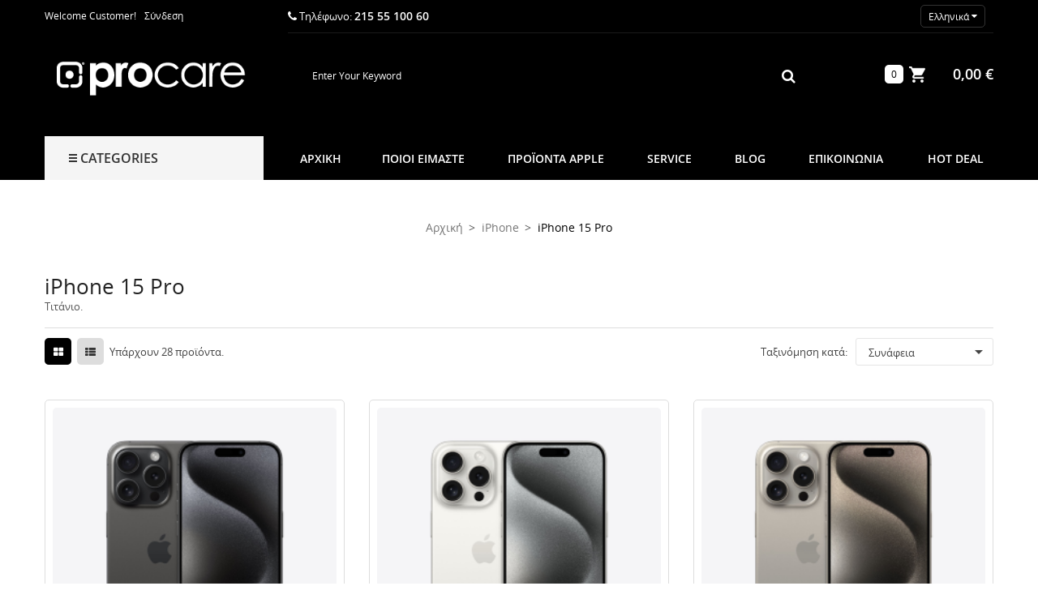

--- FILE ---
content_type: text/html; charset=utf-8
request_url: https://procare.gr/el/169-iphone-15-pro
body_size: 16832
content:
<!doctype html><html lang="el">
  	<head>
    	
      		<meta charset="utf-8">
<meta http-equiv="x-ua-compatible" content="ie=edge">

    <title>iPhone 15 Pro</title>
    <meta name="description" content="ΤΙτάνιο.">
    <meta name="keywords" content="iPhone 15 Pro, iPhone 15 Pro Max">
                <link rel="canonical" href="https://procare.gr/el/169-iphone-15-pro">
    
<meta name="viewport" content="width=device-width, initial-scale=1">
<link rel="icon" type="image/vnd.microsoft.icon" href="https://procare.gr/img/favicon.ico?1516571051">
<link rel="shortcut icon" type="image/x-icon" href="https://procare.gr/img/favicon.ico?1516571051">

    <link href="https://procare.gr/themes/sp_himarket/assets/css/fonts/font-awesome.css" rel="stylesheet" type="text/css" media="all" />
<link href="https://procare.gr/themes/sp_himarket/assets/css/sp_lib/owl.carousel.css" rel="stylesheet" type="text/css" media="all" />
  	<link rel="stylesheet" href="https://procare.gr/themes/sp_himarket/assets/cache/theme-d827d5384.css" type="text/css" media="all">


      	<script type="text/javascript" src="https://procare.gr/themes/sp_himarket/assets/cache/head-6b563a383.js" ></script>
	<script type="text/javascript">
					var prestashop = {"cart":{"products":[],"totals":{"total":{"type":"total","label":"\u03a3\u03cd\u03bd\u03bf\u03bb\u03bf","amount":0,"value":"0,00\u00a0\u20ac"},"total_including_tax":{"type":"total","label":"\u03a3\u03cd\u03bd\u03bf\u03bb\u03bf (\u039c\u03b5 \u03a6\u03a0\u0391)","amount":0,"value":"0,00\u00a0\u20ac"},"total_excluding_tax":{"type":"total","label":"\u03a3\u03cd\u03bd\u03bf\u03bb\u03bf (\u03c7\u03c9\u03c1\u03af\u03c2 \u03a6.\u03a0.\u0391.)","amount":0,"value":"0,00\u00a0\u20ac"}},"subtotals":{"products":{"type":"products","label":"\u03a5\u03c0\u03bf\u03c3\u03cd\u03bd\u03bf\u03bb\u03bf","amount":0,"value":"0,00\u00a0\u20ac"},"discounts":null,"shipping":{"type":"shipping","label":"\u0391\u03c0\u03bf\u03c3\u03c4\u03bf\u03bb\u03ae","amount":0,"value":""},"tax":null},"products_count":0,"summary_string":"0 \u03b5\u03af\u03b4\u03b7","vouchers":{"allowed":0,"added":[]},"discounts":[],"minimalPurchase":0,"minimalPurchaseRequired":""},"currency":{"id":1,"name":"\u0395\u03c5\u03c1\u03ce","iso_code":"EUR","iso_code_num":"978","sign":"\u20ac"},"customer":{"lastname":null,"firstname":null,"email":null,"birthday":null,"newsletter":null,"newsletter_date_add":null,"optin":null,"website":null,"company":null,"siret":null,"ape":null,"is_logged":false,"gender":{"type":null,"name":null},"addresses":[]},"language":{"name":"\u0395\u03bb\u03bb\u03b7\u03bd\u03b9\u03ba\u03ac (Greek)","iso_code":"el","locale":"el-GR","language_code":"el-gr","is_rtl":"0","date_format_lite":"d-m-Y","date_format_full":"d-m-Y H:i:s","id":2},"page":{"title":"","canonical":"https:\/\/procare.gr\/el\/169-iphone-15-pro","meta":{"title":"iPhone 15 Pro","description":"\u03a4\u0399\u03c4\u03ac\u03bd\u03b9\u03bf.","keywords":"iPhone 15 Pro, iPhone 15 Pro Max","robots":"index"},"page_name":"category","body_classes":{"lang-el":true,"lang-rtl":false,"country-GR":true,"currency-EUR":true,"layout-full-width":true,"page-category":true,"tax-display-enabled":true,"category-id-169":true,"category-iPhone 15 Pro":true,"category-id-parent-22":true,"category-depth-level-3":true},"admin_notifications":[]},"shop":{"name":"Procare","logo":"https:\/\/procare.gr\/img\/procare-logo-1499250664.jpg","stores_icon":"https:\/\/procare.gr\/img\/logo_stores.png","favicon":"https:\/\/procare.gr\/img\/favicon.ico"},"urls":{"base_url":"https:\/\/procare.gr\/","current_url":"https:\/\/procare.gr\/el\/169-iphone-15-pro","shop_domain_url":"https:\/\/procare.gr","img_ps_url":"https:\/\/procare.gr\/img\/","img_cat_url":"https:\/\/procare.gr\/img\/c\/","img_lang_url":"https:\/\/procare.gr\/img\/l\/","img_prod_url":"https:\/\/procare.gr\/img\/p\/","img_manu_url":"https:\/\/procare.gr\/img\/m\/","img_sup_url":"https:\/\/procare.gr\/img\/su\/","img_ship_url":"https:\/\/procare.gr\/img\/s\/","img_store_url":"https:\/\/procare.gr\/img\/st\/","img_col_url":"https:\/\/procare.gr\/img\/co\/","img_url":"https:\/\/procare.gr\/themes\/sp_himarket\/assets\/img\/","css_url":"https:\/\/procare.gr\/themes\/sp_himarket\/assets\/css\/","js_url":"https:\/\/procare.gr\/themes\/sp_himarket\/assets\/js\/","pic_url":"https:\/\/procare.gr\/upload\/","pages":{"address":"https:\/\/procare.gr\/el\/\u03b4\u03b9\u03b5\u03cd\u03b8\u03c5\u03bd\u03c3\u03b7","addresses":"https:\/\/procare.gr\/el\/\u03b4\u03b9\u03b5\u03c5\u03b8\u03cd\u03bd\u03c3\u03b5\u03b9\u03c2","authentication":"https:\/\/procare.gr\/el\/\u03c3\u03cd\u03bd\u03b4\u03b5\u03c3\u03b7","cart":"https:\/\/procare.gr\/el\/\u03ba\u03b1\u03bb\u03ac\u03b8\u03b9","category":"https:\/\/procare.gr\/el\/index.php?controller=category","cms":"https:\/\/procare.gr\/el\/index.php?controller=cms","contact":"https:\/\/procare.gr\/el\/\u03b5\u03c0\u03b9\u03ba\u03bf\u03b9\u03bd\u03c9\u03bd\u03ae\u03c3\u03b5\u03c4\u03b5-\u03bc\u03b1\u03b6\u03af-\u03bc\u03b1\u03c2","discount":"https:\/\/procare.gr\/el\/\u03ad\u03ba\u03c0\u03c4\u03c9\u03c3\u03b7","guest_tracking":"https:\/\/procare.gr\/el\/\u03b1\u03bd\u03af\u03c7\u03bd\u03b5\u03c5\u03c3\u03b7-\u0395\u03c0\u03b9\u03c3\u03ba\u03ad\u03c0\u03c4\u03b7","history":"https:\/\/procare.gr\/el\/\u03b9\u03c3\u03c4\u03bf\u03c1\u03b9\u03ba\u03cc-\u03c0\u03b1\u03c1\u03b1\u03b3\u03b3\u03b5\u03bb\u03b9\u03ce\u03bd","identity":"https:\/\/procare.gr\/el\/\u03c4\u03b1\u03c5\u03c4\u03cc\u03c4\u03b7\u03c4\u03b1","index":"https:\/\/procare.gr\/el\/","my_account":"https:\/\/procare.gr\/el\/\u03bb\u03bf\u03b3\u03b1\u03c1\u03b9\u03b1\u03c3\u03bc\u03cc\u03c2-\u03bc\u03bf\u03c5","order_confirmation":"https:\/\/procare.gr\/el\/\u03b5\u03c0\u03b9\u03b2\u03b5\u03b2\u03b1\u03af\u03c9\u03c3\u03b7-\u03c0\u03b1\u03c1\u03b1\u03b3\u03b3\u03b5\u03bb\u03af\u03b1\u03c2","order_detail":"https:\/\/procare.gr\/el\/index.php?controller=order-detail","order_follow":"https:\/\/procare.gr\/el\/\u03b1\u03bd\u03af\u03c7\u03bd\u03b5\u03c5\u03c3\u03b7-\u03c0\u03b1\u03c1\u03b1\u03b3\u03b3\u03b5\u03bb\u03af\u03b1\u03c2","order":"https:\/\/procare.gr\/el\/\u03c0\u03b1\u03c1\u03b1\u03b3\u03b3\u03b5\u03bb\u03af\u03b1","order_return":"https:\/\/procare.gr\/el\/index.php?controller=order-return","order_slip":"https:\/\/procare.gr\/el\/\u03c0\u03b9\u03c3\u03c4\u03c9\u03c4\u03b9\u03ba\u03cc-\u03b4\u03b5\u03bb\u03c4\u03af\u03bf","pagenotfound":"https:\/\/procare.gr\/el\/\u03c3\u03b5\u03bb\u03af\u03b4\u03b1-\u03b4\u03b5\u03bd-\u03b2\u03c1\u03ad\u03b8\u03b7\u03ba\u03b5","password":"https:\/\/procare.gr\/el\/\u03b1\u03bd\u03ac\u03ba\u03c4\u03b7\u03c3\u03b7-\u03c3\u03c5\u03bd\u03b8\u03b7\u03bc\u03b1\u03c4\u03b9\u03ba\u03bf\u03cd","pdf_invoice":"https:\/\/procare.gr\/el\/index.php?controller=pdf-invoice","pdf_order_return":"https:\/\/procare.gr\/el\/index.php?controller=pdf-order-return","pdf_order_slip":"https:\/\/procare.gr\/el\/index.php?controller=pdf-order-slip","prices_drop":"https:\/\/procare.gr\/el\/\u03c0\u03c4\u03ce\u03c3\u03b7-\u03c4\u03b9\u03bc\u03ce\u03bd","product":"https:\/\/procare.gr\/el\/index.php?controller=product","search":"https:\/\/procare.gr\/el\/\u03b1\u03bd\u03b1\u03b6\u03ae\u03c4\u03b7\u03c3\u03b7","sitemap":"https:\/\/procare.gr\/el\/\u03c7\u03ac\u03c1\u03c4\u03b7\u03c2 \u03b9\u03c3\u03c4\u03bf\u03c7\u03ce\u03c1\u03bf\u03c5","stores":"https:\/\/procare.gr\/el\/\u03ba\u03b1\u03c4\u03b1\u03c3\u03c4\u03ae\u03bc\u03b1\u03c4\u03b1","supplier":"https:\/\/procare.gr\/el\/\u03c0\u03c1\u03bf\u03bc\u03b7\u03b8\u03b5\u03c5\u03c4\u03ae\u03c2","register":"https:\/\/procare.gr\/el\/\u03c3\u03cd\u03bd\u03b4\u03b5\u03c3\u03b7?create_account=1","order_login":"https:\/\/procare.gr\/el\/\u03c0\u03b1\u03c1\u03b1\u03b3\u03b3\u03b5\u03bb\u03af\u03b1?login=1"},"alternative_langs":{"en-us":"https:\/\/procare.gr\/en\/169-iphone-15-pro","el-gr":"https:\/\/procare.gr\/el\/169-iphone-15-pro"},"theme_assets":"\/themes\/sp_himarket\/assets\/","actions":{"logout":"https:\/\/procare.gr\/el\/?mylogout="},"no_picture_image":{"bySize":{"cart_default":{"url":"https:\/\/procare.gr\/img\/p\/el-default-cart_default.jpg","width":90,"height":90},"small_default":{"url":"https:\/\/procare.gr\/img\/p\/el-default-small_default.jpg","width":110,"height":110},"medium_default":{"url":"https:\/\/procare.gr\/img\/p\/el-default-medium_default.jpg","width":150,"height":150},"category_home4":{"url":"https:\/\/procare.gr\/img\/p\/el-default-category_home4.jpg","width":190,"height":270},"home_default":{"url":"https:\/\/procare.gr\/img\/p\/el-default-home_default.jpg","width":270,"height":270},"deal_home_default":{"url":"https:\/\/procare.gr\/img\/p\/el-default-deal_home_default.jpg","width":350,"height":350},"deal_home3_default":{"url":"https:\/\/procare.gr\/img\/p\/el-default-deal_home3_default.jpg","width":430,"height":430},"large_default":{"url":"https:\/\/procare.gr\/img\/p\/el-default-large_default.jpg","width":600,"height":600}},"small":{"url":"https:\/\/procare.gr\/img\/p\/el-default-cart_default.jpg","width":90,"height":90},"medium":{"url":"https:\/\/procare.gr\/img\/p\/el-default-home_default.jpg","width":270,"height":270},"large":{"url":"https:\/\/procare.gr\/img\/p\/el-default-large_default.jpg","width":600,"height":600},"legend":""}},"configuration":{"display_taxes_label":true,"display_prices_tax_incl":true,"is_catalog":false,"show_prices":true,"opt_in":{"partner":true},"quantity_discount":{"type":"discount","label":"\u0388\u03ba\u03c0\u03c4\u03c9\u03c3\u03b7 \u03c0\u03bf\u03c3\u03cc\u03c4\u03b7\u03c4\u03b1\u03c2"},"voucher_enabled":0,"return_enabled":0},"field_required":[],"breadcrumb":{"links":[{"title":"\u0391\u03c1\u03c7\u03b9\u03ba\u03ae","url":"https:\/\/procare.gr\/el\/"},{"title":"iPhone","url":"https:\/\/procare.gr\/el\/22-iphone"},{"title":"iPhone 15 Pro","url":"https:\/\/procare.gr\/el\/169-iphone-15-pro"}],"count":3},"link":{"protocol_link":"https:\/\/","protocol_content":"https:\/\/"},"time":1769607627,"static_token":"c2819924a94d61ed23700676621c9cae","token":"4c4d1b8c2107e275090bd5aa80a53495","debug":false};
					var psemailsubscription_subscription = "https:\/\/procare.gr\/el\/module\/ps_emailsubscription\/subscription";
			</script>

								
																		
		

    <script type="text/javascript">
    //<![CDATA[
    var listdeal = [];
    //]]>
</script><script type="text/javascript">
    //<![CDATA[
    var extradeal = [];
    //]]>
</script><link rel="alternate" type="application/rss+xml" title="iPhone 15 Pro" href="//procare.gr/el/module/ps_feeder/rss?id_category=169&orderby=position&orderway=asc">

<script type="text/javascript">
	(window.gaDevIds=window.gaDevIds||[]).push('d6YPbH');
	(function(i,s,o,g,r,a,m){i['GoogleAnalyticsObject']=r;i[r]=i[r]||function(){
	(i[r].q=i[r].q||[]).push(arguments)},i[r].l=1*new Date();a=s.createElement(o),
	m=s.getElementsByTagName(o)[0];a.async=1;a.src=g;m.parentNode.insertBefore(a,m)
	})(window,document,'script','https://www.google-analytics.com/analytics.js','ga');

            ga('create', 'UA-171059990-1', 'auto');
                        ga('send', 'pageview');
    
    ga('require', 'ec');
</script>



    <style type="text/css">
        #_desktop_logo  {
    background-color: #000000;
}

.header_v2 #_desktop_logo a {
    display: block;
    padding: 18px 15px 25px;
    background-color: #000000;
    border-radius: 0px 0px 0 0;
    box-shadow: none;
}

.header_v2 #_desktop_logo {
        display: block;
    padding: 18px 15px 25px;
    background-color: #000000;
    border-radius: 0px 0px 0 0;
    box-shadow: none;
}

.sp-manu-slider {
    padding: 18px 40px;
    position: relative;
    direction: ltr;
    width: 100%;
    background-color: white;
    border: 0px solid #ddd;
    border-radius: 5px;
}

#content-wrapper .sp-manu-slider .owl-nav > div, #footer .sp-manu-slider .owl-nav > div {
    position: absolute;
    top: calc(50% - 22px);
    width: 40px;
    height: 44px;
    border: 0;
    border-left: 0px solid #ddd;
    border-right: 0px solid #ddd;
    border-radius: 0;
    line-height: 44px;
}

.product-page .product-prices .product-price {
    display: inline-block;
    margin: 0;
    color: #333333;
    font-size: 28px;
    font-weight: 700;
}

.breadcrumb {
    margin: 20px 0;
    padding: 30px 0;
    background-image: none;
    text-align: center;
}

.footer-container .footer-bottom {
    padding: 20px 0;
    background: #cccccc;
}

.btn-primary {
    color: #fff;
    background-color: #000000;
    border-color: transparent;
}

.boxCollection {
    border: 0px solid #ddd;
    border-radius: 5px;
}

.block-category .h1 {
    margin: 0;
    font-weight: 500;
    font-size: 26px;
    color: #222;
    text-transform: none;
}

.product-quantities .label {
display: none;
}

.product-quantities span {
display: none;
}

#headingTwo  {
display: none;
}

.spr_selector .spr_select {
    display: none;
}

.spr_selector .searchproLabel {
    display: none;
}

.spr_selector  {
    display: none;
}

.header_v2 .header-bottom {
    padding: 0;
    background-image: none;
}

.hours {
    height: 46px;
    font-size: 13px;
    color: #fff;
    background: #000;
    border: none;
    border-radius: 5px;
    padding-left: 3px;
    padding-right: 3px;
    box-shadow: none;
    line-height: 46px;
    transition: 0.3s all ease 0s;
}

@media (min-width: 1200px) {
.header_v2.has-top-margin .header-center {
    margin-top: 0px!important;
}
}

.boxCollection .boxItem {
    position: relative;
    float: left;
    width: 16.5%;
    border-right: 1px solid #ddd;
    padding: 30px 0 0;
    min-height: 108px;
    background-color: #F5F5F5;
    transition: all 0.2s ease;
}

#block-reassurance {
    display: none;
}


.menu-title {
font-size: 16px;
font-weight: bold;
color: #333333;
}

.content_v3 .ps-spotlight7 {
    margin-top: 15px;
}

.content_v3.ps-spotlight6 {
display: none;
}

.content_v3.ps-spotlight5 {
display: none;
}

.product-page .product-actions .product-add-to-cart .product-quantity .btn-touchspin.bootstrap-touchspin-up:after {
    background-color: rgba(255, 255, 255, 0.1)!important;
}

newsletter_block_popup .block_content {
    background: url(https://procare.gr/img/bg_popup_procare.jpg) center center no-repeat;
}


.product-flags {
display: none;
}

.content_v3 .sp-deal .item-time  {
display: none;
}

.blockreassurance_product {
    display: none;
}

.out_of_stock-label {
    display: none;
}

#header, #header .header-top {
    background-color: #000000;
}
    </style>
    	
  	</head>
  	  	<body id="category" class="lang-el country-gr currency-eur layout-full-width page-category tax-display-enabled category-id-169 category-iphone-15-pro category-id-parent-22 category-depth-level-3 content-v3 layout-full  patternnone ">
    	
    	<main>
      		
        		      		
       		<header id="header">
									<div class="header-container header_v2">
	
		
		  	<nav class="header-nav">
				<div class="container">
					<div class="row">
						<div class="hidden-sm-down">
							<div class="nav-left col-xs-12 col-md-12 col-lg-6">
								<div class="row">
									<div class="col-xs-12 col-sm-6">
										<div id="_desktop_spuserinfo">
    <div class="user-info">
                    <div class="welcome-text">Welcome Customer!</div>
            <a class="login" href="https://procare.gr/el/λογαριασμός-μου" title="Log in to your customer account" rel="nofollow" >
                <span>Σύνδεση</span>
            </a>
            </div>
</div>
									</div>
									<div id="_desktop_topbaremail" class="col-xs-12 col-sm-6">
										                    
                        <div class="moduletable sp_customhtml_2_1769607627224229744
		 spcustom_html">
                                        <div class="hotline"><i class="fa fa-phone"></i> Τηλέφωνο: <span style="color:#ffffff;"><a class="color:#ffffff;"><span style="color:#ffffff;">215 55 100 60</span></a></span></div>
                    </div>
        
    
									</div>
								</div>
							</div>
							<div class="nav-right col-xs-12 col-md-12 col-lg-6">
								<div id="_desktop_splanguage">
    <div class="language-selector-wrapper">
        <div class="language-selector dropdown js-dropdown">
            <div class="sp-language-title" data-toggle="dropdown">
                <span class="hidden-md-up">Γλώσσα:</span>
                <span class="hidden-sm-down">Ελληνικά</span>
                <i class="fa fa-caret-down hidden-sm-down"></i>
            </div>
            <ul class="dropdown-menu hidden-sm-down">
                                    <li >
                        <a href="https://procare.gr/en/" class="language-item">
                            English
                        </a>
                    </li>
                                    <li  class="current" >
                        <a href="https://procare.gr/el/" class="language-item">
                            Ελληνικά
                        </a>
                    </li>
                            </ul>
            <select class="sp-language-select link hidden-md-up">
                                    <option value="https://procare.gr/en/">English</option>
                                    <option value="https://procare.gr/el/" selected="selected">Ελληνικά</option>
                            </select>
        </div>
    </div>
</div>

							</div>
						</div>
						<div class="col-xs-12 hidden-md-up text-xs-center mobile">
							<div id="menu-icon" class="pull-xs-left">
								Top menu <i class="material-icons">&#xE5C5;</i>
							</div>
							<div id="_mobile_topbaremail" class="pull-xs-right"></div>
							<div class="clearfix"></div>
						</div>
						<div id="mobile_top_menu_wrapper" class="col-xs-12 hidden-md-up" style="display:none;">
							<div class="js-top-menu-bottom">
							  	<div id="_mobile_spuserinfo"></div>
							  	<div id="_mobile_spcurrency"></div>
							  	<div id="_mobile_splanguage"></div>
							</div>
							<div class="clearfix"></div>
					  	</div>
					</div>
				</div>
		  	</nav>
		
		
		  	<div class="header-top">
				<div class="container">
					<div class="hidden-md-up clearfix">
						<div class="col-xs-12" id="_mobile_logo"></div>
						<div class="header-top-mobile col-xs-12">
							<div class="pull-xs-left" id="_mobile_headermenu"></div>
							<div class="pull-xs-right" id="_mobile_cart"></div>
						</div>
					</div>
			   		<div class="row">
						<div class="col-md-12 col-lg-3 hidden-sm-down" id="_desktop_logo">
				  			<a href="https://procare.gr/">
								<img class="logo img-responsive" src="https://procare.gr/img/procare-logo-1499250664.jpg" alt="Procare">
				  			</a>
						</div>
						<div class="header-top-right hidden-sm-down col-md-12 col-lg-9">
							<div class="headerTRWrap">
								<div class="row">
									<div id="_desktop_topsearch" class="hidden-sm-down col-sm-12 col-md-9 col-lg-9">
										                                                <div class="spSearchPro ">
                				                                                                    <div id="sp_search_pro_1" class="spr-container spr-preload"
					data-id_lang = "2"
					data-module_link = "//procare.gr/el/αναζήτηση"
					data-basedir = "/"
					 
						data-id_spsearchpro = "1" 
					 
						data-title_module = "Sp Search Pro" 
					 
						data-display_title_module = "0" 
					 
						data-moduleclass_sfx = "" 
					 
						data-active = "1" 
					 
						data-hook = "198" 
					 
						data-target = "self" 
					 
						data-display_box_select = "1" 
									>
                    <form class="sprsearch-form  show-box" method="get" action="//procare.gr/el/αναζήτηση">
							<input type="hidden" name="controller" value="search">
														<div class="spr_selector">
																								<select class="spr_select" name="cat_id"><option value="all">All Categories</option><option value="2">Αρχική</option><option value="15">-Mac</option><option value="17">--MacBook Air 13"</option><option value="167">--MacBook Air 15" M2</option><option value="18">--MacBook Pro 13"</option><option value="177">--MacBook Pro 14" M3</option><option value="176">--MacBook Pro 14" M2</option><option value="153">--MacBook Pro 14" M1</option><option value="178">--MacBook Pro 16" M3</option><option value="175">--MacBook Pro 16" M2</option><option value="154">--MacBook Pro 16" M1</option><option value="179">--iMac 24" M3</option><option value="141">--iMac 24" M1</option><option value="157">--Mac Studio</option><option value="20">--Mac Pro</option><option value="21">--Mac mini</option><option value="22">-iPhone</option><option value="169">--iPhone 15 Pro</option><option value="168">--iPhone 15</option><option value="159">--iPhone 14 Pro</option><option value="158">--iPhone 14</option><option value="148">--iPhone 13 Pro Max</option><option value="147">--iPhone 13 Pro</option><option value="146">--iPhone 13</option><option value="145">--iPhone 13 mini</option><option value="134">--iPhone 12 Pro Max</option><option value="133">--iPhone 12 Pro</option><option value="132">--iPhone 12</option><option value="131">--iPhone 12 mini</option><option value="27">--iPhone SE</option><option value="119">--iPhone 11 Pro Max</option><option value="118">--iPhone 11 Pro</option><option value="117">--iPhone 11</option><option value="112">--iPhone XR</option><option value="24">--iPhone 7</option><option value="29">-iPad</option><option value="162">--iPad 10th gen.</option><option value="120">--iPad 9th gen.</option><option value="116">--iPad Air</option><option value="30">--iPad Pro</option><option value="174">---iPad Pro 12.9" M2</option><option value="173">---iPad Pro 11" M2</option><option value="142">---iPad Pro 11" M1</option><option value="143">---iPad Pro 12.9" M1</option><option value="113">---iPad Pro 11"</option><option value="44">---iPad Pro 12.9"</option><option value="115">--iPad mini</option><option value="33">-iPod</option><option value="53">--iPod Touch</option><option value="45">-Watch</option><option value="171">--Watch Ultra 2</option><option value="170">--Watch Series 9</option><option value="172">--Watch SE (2023)</option><option value="160">--Watch Series 8</option><option value="114">--Apple Watch Accessories</option><option value="34">-TV</option><option value="35">--Apple TV 4K</option><option value="36">--Apple TV</option><option value="122">-Displays</option><option value="47">-Accessories</option><option value="51">--Mac Accessories</option><option value="56">---Τσάντες - Σακίδια</option><option value="96">---Sleeves</option><option value="55">---Hard Cases</option><option value="52">---Ποντίκια & Πληκτρολόγια</option><option value="54">---Φορτιστές</option><option value="78">---Βάσεις</option><option value="79">---Καλώδια & Adapters</option><option value="80">---Φορτιστές</option><option value="81">---Storage</option><option value="83">----USB Sticks - SD Cards - Flash Drives - USB Hubs</option><option value="105">----Εξωτερικοί Δίσκοι</option><option value="82">----Δίσκοι SSD</option><option value="99">----Δίσκοι Blade</option><option value="84">----Θήκες Σκληρών Δίσκων</option><option value="92">----CD/DVD Rom</option><option value="94">----Δικτυακοί Δίσκοι (NAS)</option><option value="49">--iPhone Accessories</option><option value="57">---Θήκες & Προστασία Οθόνης</option><option value="183">----iPhone 15 Pro Max</option><option value="182">----iPhone 15 Pro</option><option value="181">----iPhone 15</option><option value="166">----iPhone 14 Pro Max</option><option value="165">----iPhone 14 Pro</option><option value="164">----iPhone 14 Plus</option><option value="163">----iPhone 14</option><option value="152">----iPhone 13 Pro Max</option><option value="151">----iPhone 13 Pro</option><option value="150">----iPhone 13</option><option value="149">----iPhone 13 mini</option><option value="138">----iPhone 12 Pro Max</option><option value="137">----iPhone 12 Pro</option><option value="136">----iPhone 12</option><option value="135">----iPhone 12 mini</option><option value="126">----iPhone SE</option><option value="125">----iPhone 11 Pro Max</option><option value="124">----iPhone 11 Pro</option><option value="123">----iPhone 11</option><option value="109">----iPhone XR</option><option value="108">----iPhone Xs Max</option><option value="107">----iPhone Xs</option><option value="58">----iPhone X</option><option value="59">----iPhone 8 Plus</option><option value="60">----iPhone 8</option><option value="61">----iPhone 7 Plus</option><option value="62">----iPhone 7</option><option value="63">----iPhone 6/6s Plus</option><option value="64">----iPhone 6/6s</option><option value="65">----iPhone 5/5s/SE</option><option value="66">----iPhone 5C</option><option value="67">----iPhone 4/4s</option><option value="76">---Ακουστικά</option><option value="85">---Φορτιστές & Power Banks</option><option value="86">---Καλώδια & Βάσεις</option><option value="101">---Storage</option><option value="100">---Διάφορα</option><option value="50">--iPad Accessories</option><option value="69">---Θήκες & Προστασία Οθόνης</option><option value="180">----iPad Pro 10.9" (10th Gen) (2022)</option><option value="75">----iPad Pro 12.9"</option><option value="129">----iPad Pro 11"</option><option value="104">----iPad Pro 10.5"</option><option value="103">----iPad Pro 9.7"</option><option value="128">----iPad 10.2" (2019)</option><option value="95">----iPad 9.7" (2017)</option><option value="71">----iPad mini 4/5</option><option value="74">----iPad Air 2</option><option value="73">----iPad Air</option><option value="70">----iPad mini</option><option value="72">----iPad 2/3/4</option><option value="68">---Γραφίδες</option><option value="77">---Ακουστικά</option><option value="87">---Καλώδια & Βάσεις</option><option value="88">---Φορτιστές & Power Banks</option><option value="93">---Πληκτρολόγια</option><option value="102">---Storage</option><option value="89">--iPod Accessories</option><option value="98">---Θήκες & Προστασία Οθόνης</option><option value="90">---Φορτιστές & Power Banks</option><option value="91">---Καλώδια & Βάσεις</option><option value="144">--AirTag</option><option value="127">--GoPro</option><option value="37">-Ήχος</option><option value="12">--Ακουστικά</option><option value="13">--Ηχεία</option><option value="97">--Turntables</option></select>
							</div>
													<div class="content-search">	
                            <input class="spr-query" type="text" name="s"
                                   value=""
                                   placeholder="Enter Your Keyword"/>
                            <button value="Search" class="spr-search-button" type="submit" name="spr_submit_search">
                                <i class="fa fa-search"></i>
                            </button>
						</div>
                    </form>
                </div>
            </div>
            


									</div>
									<div id="desktop_cart" class="col-sm-12 col-md-3 col-lg-3">
										<div id="_desktop_cart" class="clearfix">
	<div id="spblockcart" class="spblockcart cart-preview inactive" data-refresh-url="https://procare.gr/el/module/spblockcart/ajax">
		<div class="header">
							<i class="material-icons shopping-cart">shopping_cart</i>
																									 
					   
										   
				<span class="shopping-cart-title">My Cart</span>
				<span class="cart-products-total">0,00 €</span>
				<span class="cart-products-count">0</span>
					   
							  
		</div>
	</div>
</div>

									</div>
								</div>
							</div>
						</div>
			  		</div>
				</div>
		  	</div>
		
		
			<div class="header-main header-center">
				<div class="container">
					<div class="header-center-wrap">
						<div class="row">
							<div class="col-xs-6 col-md-3">
															<div id="spverticalmenu_2" class="spverticalmenu ">
				
			<nav class="navbar-default navbar-vertical" role="navigation">
				<div class="navbar-header">
					<button type="button" id="show-vermegamenu" data-toggle="collapse" data-target=".sp-vermegamenu" class="navbar-toggle">
						Categories
					</button>
				</div>
				<div id="sp-vermegamenu" class="sp-vermegamenu clearfix">
					<span id="remove-vermegamenu" class="fa fa-remove"></span>
					<h2 class="cat-title">
						<span class="icon">
							<span class="line"></span>
							<span class="line"></span>
							<span class="line"></span>
						</span>
						Categories
					</h2>
					<div class="sp-verticalmenu-container">
						<ul class="nav navbar-nav  menu sp_lesp level-1"><li class="item-1  parent"  ><a href="https://procare.gr/el/22-iphone" title="iPhone">iPhone</a><div class="dropdown-menu"><ul><li class=""  ><a href="https://procare.gr/el/169-iphone-15-pro" title="iPhone 15 Pro">iPhone 15 Pro</a></li><li class=""  ><a href="https://procare.gr/el/168-iphone-15" title="iPhone 15">iPhone 15</a></li><li class=""  ><a href="https://procare.gr/el/159-iphone-14-pro" title="iPhone 14 Pro">iPhone 14 Pro</a></li><li class=""  ><a href="https://procare.gr/el/158-iphone-14" title="iPhone 14">iPhone 14</a></li><li class=""  ><a href="https://procare.gr/el/148-iphone-13-pro-max" title="iPhone 13 Pro Max">iPhone 13 Pro Max</a></li><li class=""  ><a href="https://procare.gr/el/147-iphone-13-pro" title="iPhone 13 Pro">iPhone 13 Pro</a></li><li class=""  ><a href="https://procare.gr/el/146-iphone-13" title="iPhone 13">iPhone 13</a></li><li class=""  ><a href="https://procare.gr/el/145-iphone-13-mini" title="iPhone 13 mini">iPhone 13 mini</a></li><li class=""  ><a href="https://procare.gr/el/134-iphone-12-pro-max" title="iPhone 12 Pro Max">iPhone 12 Pro Max</a></li><li class=""  ><a href="https://procare.gr/el/133-iphone-12-pro" title="iPhone 12 Pro">iPhone 12 Pro</a></li><li class=""  ><a href="https://procare.gr/el/132-iphone-12" title="iPhone 12">iPhone 12</a></li><li class=""  ><a href="https://procare.gr/el/131-iphone-12-mini" title="iPhone 12 mini">iPhone 12 mini</a></li><li class=""  ><a href="https://procare.gr/el/27-iphone-se" title="iPhone SE">iPhone SE</a></li><li class=""  ><a href="https://procare.gr/el/119-iphone-11-pro-max" title="iPhone 11 Pro Max">iPhone 11 Pro Max</a></li><li class=""  ><a href="https://procare.gr/el/118-iphone-11-pro" title="iPhone 11 Pro">iPhone 11 Pro</a></li><li class=""  ><a href="https://procare.gr/el/117-iphone-11" title="iPhone 11">iPhone 11</a></li><li class=""  ><a href="https://procare.gr/el/112-iphone-xr" title="iPhone XR">iPhone XR</a></li></ul></div><span class="grower close"> </span></li><li class="item-1  parent"  ><a href="https://procare.gr/el/15-mac" title="Mac">Mac</a><div class="dropdown-menu"><ul><li class=""  ><a href="https://procare.gr/el/17-macbook-air-13" title="MacBook Air 13"">MacBook Air 13"</a></li><li class=""  ><a href="https://procare.gr/el/167-macbook-air-15-m2" title="MacBook Air 15" M2">MacBook Air 15" M2</a></li><li class=""  ><a href="https://procare.gr/el/18-macbook-pro-13" title="MacBook Pro 13"">MacBook Pro 13"</a></li><li class=""  ><a href="https://procare.gr/el/177-macbook-pro-14-m3" title="MacBook Pro 14" M3">MacBook Pro 14" M3</a></li><li class=""  ><a href="https://procare.gr/el/176-macbook-pro-14-m2" title="MacBook Pro 14" M2">MacBook Pro 14" M2</a></li><li class=""  ><a href="https://procare.gr/el/153-macbook-pro-14-m1" title="MacBook Pro 14" M1">MacBook Pro 14" M1</a></li><li class=""  ><a href="https://procare.gr/el/178-macbook-pro-16-m3" title="MacBook Pro 16" M3">MacBook Pro 16" M3</a></li><li class=""  ><a href="https://procare.gr/el/175-macbook-pro-16-m2" title="MacBook Pro 16" M2">MacBook Pro 16" M2</a></li><li class=""  ><a href="https://procare.gr/el/154-macbook-pro-16-m1" title="MacBook Pro 16" M1">MacBook Pro 16" M1</a></li></ul></div><span class="grower close"> </span></li><li class="item-1  parent"  ><a href="https://procare.gr/el/29-ipad" title="iPad">iPad</a><div class="dropdown-menu"><ul><li class=""  ><a href="https://procare.gr/el/162-ipad-10th-gen" title="iPad 10th gen.">iPad 10th gen.</a></li><li class=""  ><a href="https://procare.gr/el/120-ipad-9th-gen" title="iPad 9th gen.">iPad 9th gen.</a></li><li class=""  ><a href="https://procare.gr/el/116-ipad-air" title="iPad Air">iPad Air</a></li><li class=" parent"  ><a href="https://procare.gr/el/30-ipad-pro" title="iPad Pro">iPad Pro</a><div class="dropdown-menu"><ul><li class=""  ><a href="https://procare.gr/el/174-ipad-pro-129-m2" title="iPad Pro 12.9" M2">iPad Pro 12.9" M2</a></li><li class=""  ><a href="https://procare.gr/el/173--ipad-pro-11-m2" title="iPad Pro 11" M2">iPad Pro 11" M2</a></li><li class=""  ><a href="https://procare.gr/el/142-ipad-pro-11-m1" title="iPad Pro 11" M1">iPad Pro 11" M1</a></li><li class=""  ><a href="https://procare.gr/el/143-ipad-pro-129-m1" title="iPad Pro 12.9" M1">iPad Pro 12.9" M1</a></li><li class=""  ><a href="https://procare.gr/el/113-ipad-pro-11" title="iPad Pro 11"">iPad Pro 11"</a></li><li class=""  ><a href="https://procare.gr/el/44-ipad-pro-129" title="iPad Pro 12.9"">iPad Pro 12.9"</a></li></ul></div><span class="grower close"> </span></li><li class=" parent"  ><a href="https://procare.gr/el/115-ipad-mini" title="iPad mini">iPad mini</a></li></ul></div><span class="grower close"> </span></li><li class="item-1  parent"  ><a href="https://procare.gr/el/33-ipod" title="iPod">iPod</a><div class="dropdown-menu"><ul><li class=""  ><a href="https://procare.gr/el/53-ipod-touch" title="iPod Touch">iPod Touch</a></li></ul></div><span class="grower close"> </span></li><li class="item-1  parent"  ><a href="https://procare.gr/el/37-hxos" title="Ήχος">Ήχος</a><div class="dropdown-menu"><ul><li class=""  ><a href="https://procare.gr/el/12-headphones" title="Ακουστικά">Ακουστικά</a></li><li class=" parent"  ><a href="https://procare.gr/el/13-speakers" title="Ηχεία">Ηχεία</a><div class="dropdown-menu"><ul></ul></div><span class="grower close"> </span></li><li class=" parent"  ><a href="https://procare.gr/el/97-turntables" title="Turntables">Turntables</a></li></ul></div><span class="grower close"> </span></li><li class="item-1  parent"  ><a href="https://procare.gr/el/45-watch" title="Watch">Watch</a><div class="dropdown-menu"><ul><li class=""  ><a href="https://procare.gr/el/171-watch-ultra-2" title="Watch Ultra 2">Watch Ultra 2</a></li><li class=""  ><a href="https://procare.gr/el/170-watch-series-9" title="Watch Series 9">Watch Series 9</a></li><li class=""  ><a href="https://procare.gr/el/172-watch-se-2023" title="Watch SE (2023)">Watch SE (2023)</a></li><li class=""  ><a href="https://procare.gr/el/160-watch-series-8" title="Watch Series 8">Watch Series 8</a></li></ul></div><span class="grower close"> </span></li><li class="item-1 "  >
							<a href="https://procare.gr/el/34-tv" title="TV">TV</a></li>
<li class="item-1  parent"  ><a href="https://procare.gr/el/47-accessories" title="Accessories">Accessories</a><div class="dropdown-menu"><ul><li class=" parent"  ><a href="https://procare.gr/el/51-mac-accessories" title="Mac Accessories">Mac Accessories</a><div class="dropdown-menu"><ul><li class=""  ><a href="https://procare.gr/el/56--" title="Τσάντες - Σακίδια">Τσάντες - Σακίδια</a></li><li class=""  ><a href="https://procare.gr/el/96-mac-sleeves" title="Sleeves">Sleeves</a></li><li class=""  ><a href="https://procare.gr/el/55-hard-cases" title="Hard Cases">Hard Cases</a></li><li class=""  ><a href="https://procare.gr/el/52--" title="Ποντίκια & Πληκτρολόγια">Ποντίκια & Πληκτρολόγια</a></li><li class=""  ><a href="https://procare.gr/el/54-chargers" title="Φορτιστές">Φορτιστές</a></li><li class=""  ><a href="https://procare.gr/el/78-stands" title="Βάσεις">Βάσεις</a></li><li class=""  ><a href="https://procare.gr/el/79-mac-cables-adapters" title="Καλώδια & Adapters">Καλώδια & Adapters</a></li><li class=""  ><a href="https://procare.gr/el/80-chargers" title="Φορτιστές">Φορτιστές</a></li><li class=" parent"  ><a href="https://procare.gr/el/81-storage" title="Storage">Storage</a><div class="dropdown-menu"><ul><li class=""  ><a href="https://procare.gr/el/83-usb-sticks-sd-cards-flash-drives-usb-hubs" title="USB Sticks - SD Cards - Flash Drives - USB Hubs">USB Sticks - SD Cards - Flash Drives - USB Hubs</a></li><li class=""  ><a href="https://procare.gr/el/105-external-hard-drives" title="Εξωτερικοί Δίσκοι">Εξωτερικοί Δίσκοι</a></li><li class=""  ><a href="https://procare.gr/el/82-ssd-drives" title="Δίσκοι SSD">Δίσκοι SSD</a></li><li class=""  ><a href="https://procare.gr/el/99-blade-drives" title="Δίσκοι Blade">Δίσκοι Blade</a></li><li class=""  ><a href="https://procare.gr/el/84-hard-drive-cases" title="Θήκες Σκληρών Δίσκων">Θήκες Σκληρών Δίσκων</a></li><li class=""  ><a href="https://procare.gr/el/92-cddvd-rom" title="CD/DVD Rom">CD/DVD Rom</a></li><li class=""  ><a href="https://procare.gr/el/94-nas-drives" title="Δικτυακοί Δίσκοι (NAS)">Δικτυακοί Δίσκοι (NAS)</a></li></ul></div><span class="grower close"> </span></li></ul></div><span class="grower close"> </span></li><li class=" parent"  ><a href="https://procare.gr/el/49-iphone-accessories" title="iPhone Accessories">iPhone Accessories</a><div class="dropdown-menu"><ul><li class=" parent"  ><a href="https://procare.gr/el/57-iphone-cases-screen-protection" title="Θήκες & Προστασία Οθόνης">Θήκες & Προστασία Οθόνης</a><div class="dropdown-menu"><ul><li class=""  ><a href="https://procare.gr/el/183-iphone-15-pro-max-cases" title="iPhone 15 Pro Max">iPhone 15 Pro Max</a></li><li class=""  ><a href="https://procare.gr/el/182-iphone-15-pro-cases" title="iPhone 15 Pro">iPhone 15 Pro</a></li><li class=""  ><a href="https://procare.gr/el/181-iphone-15" title="iPhone 15">iPhone 15</a></li><li class=""  ><a href="https://procare.gr/el/166-iphone-14-pro-max" title="iPhone 14 Pro Max">iPhone 14 Pro Max</a></li><li class=""  ><a href="https://procare.gr/el/165-iphone-14-pro" title="iPhone 14 Pro">iPhone 14 Pro</a></li><li class=""  ><a href="https://procare.gr/el/164-iphone-14-plus" title="iPhone 14 Plus">iPhone 14 Plus</a></li><li class=""  ><a href="https://procare.gr/el/163-iphone-14" title="iPhone 14">iPhone 14</a></li><li class=""  ><a href="https://procare.gr/el/152-iphone-13-pro-max" title="iPhone 13 Pro Max">iPhone 13 Pro Max</a></li><li class=""  ><a href="https://procare.gr/el/151-iphone-13-pro" title="iPhone 13 Pro">iPhone 13 Pro</a></li></ul></div><span class="grower close"> </span></li><li class=" parent"  ><a href="https://procare.gr/el/76-iphone-headphones" title="Ακουστικά">Ακουστικά</a></li><li class=" parent"  ><a href="https://procare.gr/el/85--power-banks" title="Φορτιστές & Power Banks">Φορτιστές & Power Banks</a></li><li class=" parent"  ><a href="https://procare.gr/el/86-cables-stands" title="Καλώδια & Βάσεις">Καλώδια & Βάσεις</a></li><li class=" parent"  ><a href="https://procare.gr/el/101-iphone-storage" title="Storage">Storage</a></li><li class=" parent"  ><a href="https://procare.gr/el/100-iphone-misc" title="Διάφορα">Διάφορα</a></li></ul></div><span class="grower close"> </span></li><li class=" parent"  ><a href="https://procare.gr/el/50-ipad-accessories" title="iPad Accessories">iPad Accessories</a><div class="dropdown-menu"><ul><li class=" parent"  ><a href="https://procare.gr/el/69-ipad-cases-screen-protection" title="Θήκες & Προστασία Οθόνης">Θήκες & Προστασία Οθόνης</a><div class="dropdown-menu"><ul><li class=""  ><a href="https://procare.gr/el/180-ipad-109-2022-cases" title="iPad Pro 10.9" (10th Gen) (2022)">iPad Pro 10.9" (10th Gen) (2022)</a></li><li class=""  ><a href="https://procare.gr/el/75-ipad-pro-129-cases" title="iPad Pro 12.9"">iPad Pro 12.9"</a></li><li class=""  ><a href="https://procare.gr/el/129-ipad-pro-11" title="iPad Pro 11"">iPad Pro 11"</a></li><li class=""  ><a href="https://procare.gr/el/104-ipad-pro-105-cases" title="iPad Pro 10.5"">iPad Pro 10.5"</a></li><li class=""  ><a href="https://procare.gr/el/103-ipad-pro-97-cases" title="iPad Pro 9.7"">iPad Pro 9.7"</a></li><li class=""  ><a href="https://procare.gr/el/128-ipad-102-2019" title="iPad 10.2" (2019)">iPad 10.2" (2019)</a></li><li class=""  ><a href="https://procare.gr/el/95-ipad-97-2017-cases" title="iPad 9.7" (2017)">iPad 9.7" (2017)</a></li><li class=""  ><a href="https://procare.gr/el/71-ipad-mini-45" title="iPad mini 4/5">iPad mini 4/5</a></li><li class=""  ><a href="https://procare.gr/el/74-ipad-air-2-cases" title="iPad Air 2">iPad Air 2</a></li></ul></div><span class="grower close"> </span></li><li class=" parent"  ><a href="https://procare.gr/el/68-pencils" title="Γραφίδες">Γραφίδες</a></li><li class=" parent"  ><a href="https://procare.gr/el/77-ipad-headphones" title="Ακουστικά">Ακουστικά</a></li><li class=" parent"  ><a href="https://procare.gr/el/87-ipad-cables-stands" title="Καλώδια & Βάσεις">Καλώδια & Βάσεις</a></li><li class=" parent"  ><a href="https://procare.gr/el/88-ipad-chargers-power-banks" title="Φορτιστές & Power Banks">Φορτιστές & Power Banks</a></li><li class=" parent"  ><a href="https://procare.gr/el/93-ipad-keyboards" title="Πληκτρολόγια">Πληκτρολόγια</a></li><li class=" parent"  ><a href="https://procare.gr/el/102-ipad-storage" title="Storage">Storage</a></li></ul></div><span class="grower close"> </span></li><li class=" parent"  ><a href="https://procare.gr/el/89-ipod-accessories" title="iPod Accessories">iPod Accessories</a><div class="dropdown-menu"><ul><li class=""  ><a href="https://procare.gr/el/98-ipod-cases-screen-protection" title="Θήκες & Προστασία Οθόνης">Θήκες & Προστασία Οθόνης</a></li><li class=""  ><a href="https://procare.gr/el/90-ipod-chargers-power-banks" title="Φορτιστές & Power Banks">Φορτιστές & Power Banks</a></li><li class=""  ><a href="https://procare.gr/el/91-ipod-cables-stands" title="Καλώδια & Βάσεις">Καλώδια & Βάσεις</a></li></ul></div><span class="grower close"> </span></li><li class=" parent"  ><a href="https://procare.gr/el/144-airtag" title="AirTag">AirTag</a></li><li class=" parent"  ><a href="https://procare.gr/el/127-gopro" title="GoPro">GoPro</a></li></ul></div><span class="grower close"> </span></li><li class="item-1 "  >
							<a href="https://procare.gr/el/122-displays" title="Displays"> Pro Display XDR</a></li>
</ul>
					</div>
				</div>
			</nav>	
		</div>
		<script type="text/javascript">

		$(document).ready(function() {
			var $element = $("#spverticalmenu_2");
			var limit = 20 ;
			if($( ".sp-vermegamenu .sp-verticalmenu-container >ul >li",$element).length > limit)		
				$(".sp-vermegamenu .sp-verticalmenu-container >ul",$element).append('<div class="more-wrap"><i class="icon-plus-sign-alt"></i><span class="more-view">More Categories</span></div>');
			$(".sp-vermegamenu .item-1",$element).each(function(i){
				if(i> (limit -1)){ 
					$(this).css('display', 'none');
				}			
			});

			$(".sp-vermegamenu .more-wrap",$element).click(function(){
				var this_more = $(this);
				if($(this).hasClass('open')){
					$(".sp-vermegamenu .item-1",$element).each(function(i){
						if(i>limit-1){
							$(this).slideUp(200);
						}
					});
					$(this).removeClass('open');
					$(this_more).html('<span class="more-view">More Categories</span>');
				}else{
					$('.sp-vermegamenu .item-1',$element).each(function(i){
						if(i>limit-1){
							$(this).slideDown(200);
						}
					});
					$(this).addClass('open');
					$(this_more).html('<span class="more-view">Close Menu</span>');
				}
			});

				var wd_width = $(window).width();
				if(wd_width > 767){
					offtogglevermegamenu($element);
					renderWidthSubmenu($element);
				}	
					
				$(window).resize(function() {
					var sp_width = $( window ).width();
					if(sp_width > 767){
						offtogglevermegamenu($element);
						renderWidthSubmenu($element);
					}	
				});
					
				$(".sp-vermegamenu  li.parent  .grower",$element).click(function(){
						if($(this).hasClass('close'))
							$(this).addClass('open').removeClass('close');
						else
							$(this).addClass('close').removeClass('open');
							
						$('.dropdown-menu',$(this).parent()).first().toggle(300);
						
				});
				
				
				$('#show-vermegamenu',$element).click(function() {
					if($('.sp-vermegamenu',$element).hasClass('sp-vermegamenu-active'))
						$('.sp-vermegamenu',$element).removeClass('sp-vermegamenu-active');
					else
						$('.sp-vermegamenu',$element).addClass('sp-vermegamenu-active');
					return false;
				});
				
				$('#remove-vermegamenu',$element).click(function() {
					$('.sp-vermegamenu',$element).removeClass('sp-vermegamenu-active');
					return false;
				});				

		});
		
		
	</script>
		
	
	<script type="text/javascript">	
		function offtogglevermegamenu($element)
		{
			$('.sp-vermegamenu li.parent .dropdown-menu',$element).css('display','');	
			$('.sp-vermegamenu',$element).removeClass('sp-vermegamenu-active');
			$(".sp-vermegamenu  li.parent  .grower",$element).removeClass('open').addClass('close');	
		}

		function renderWidthSubmenu($element)
		{
			$('.sp-vermegamenu  li.parent',$element).each(function(){
				value = $(this).data("subwidth");
				if(value){
					var container_width = $('.container',$element).width();
					var vertical_width = $('.sp-vermegamenu',$element).width();
					var full_width = container_width - vertical_width;
					var width_submenu = (full_width*value)/100;
					$('> .dropdown-menu',this).css('width',width_submenu+'px');
				}	
			});
		}			
	</script>
	

							</div>
							<div class="col-xs-6 col-md-9">
								<div id="_desktop_headermenu" class="header-menu hidden-sm-down">
									<div class="spmegamenu">
	<nav class="navbar">
		<div class="navbar-button">
			<button type="button" id="show-megamenu" data-toggle="collapse" data-target="#sp-megamenu" class="navbar-toggle">
				<span class="icon-bar"></span>
				<span class="icon-bar"></span>
				<span class="icon-bar"></span>
			</button>
		</div>
		<div id="sp-megamenu" class="mega sp-megamenu clearfix">
			<span id="remove-megamenu" class="fa fa-remove"></span>
			<span class="label-menu">Menu</span>
			<div class="sp-megamenu-container clearfix">
				<div class="home">
					<a href="https://procare.gr/">Αρχική</a>
				</div>
				<ul class="nav navbar-nav  menu sp_lesp level-1"><li class="item-1 aboutus" ><a href="https://procare.gr/el/content/4--" title="&Pi;&omicron;&iota;&omicron;&iota; &Epsilon;&iota;&mu;&alpha;&sigma;&tau;&epsilon;"> &Pi;&omicron;&iota;&omicron;&iota; &Epsilon;&iota;&mu;&alpha;&sigma;&tau;&epsilon;</a></li>
<li class="item-1 " ><a href="https://procare.gr/el/3_apple" title="&Pi;&rho;&omicron;ϊ&omicron;&nu;&tau;&alpha; Apple"> &Pi;&rho;&omicron;ϊ&omicron;&nu;&tau;&alpha; Apple</a></li>
<li class="item-1  parent group" ><a href="#" title="Service"> Service</a><div class="dropdown-menu" ><ul class="level-2"><li class="item-2 col-xs-12 col-sm-3 group" ><span class="menu-title">iPhone</span><div class="menu-content"><p></p>
<ul><li><a href="/content/28-iphone-xs-max-service">iPhone XS Max Service</a></li>
<li><a href="/content/29-iphone-xs-service">iPhone XS Service</a></li>
<li><a href="/content/27-iphone-xr-service">iPhone XR Service</a></li>
<li><a href="content/25-iphone-x-service">iPhone X Service</a></li>
<li><a href="/content/24-iphone-8-plus-service">iPhone 8 Plus Service</a></li>
<li><a href="/content/23-iphone-8-service">iPhone 8 Service</a></li>
<li><a href="/content/22-iphone-7-plus-service">iPhone 7 Plus Service</a></li>
<li><a href="/content/14-iphone-7-service">iPhone 7 Service</a></li>
<li><a href="/content/20-iphone-6s-plus-service">iPhone 6s Plus Service</a></li>
<li><a href="/content/21-iphone-6s-service">iPhone 6s Service</a></li>
<li><a href="/content/19-iphone-6-plus-service">iPhone 6 Plus Service</a></li>
<li><a href="/content/18-iphone-6-service">iPhone 6 Service</a></li>
<li><a href="/content/26-iphone-se-service">iPhone SE Service</a></li>
<li><a href="/content/17-iphone-5s-service">iPhone 5S Service</a></li>
<li><a href="/content/16-iphone-5c-service">iPhone 5c Service</a></li>
<li><a href="/content/15-iphone-5-service">iPhone 5 Service</a></li>
</ul></div></li><li class="item-2 col-xs-12 col-sm-3" ><span class="menu-title">iPad</span><div class="menu-content"><p></p>
<ul><li><a href="/content/30-ipad-mini">iPad mini</a></li>
<li><a href="/content/31-ipad-mini-2">iPad mini 2</a></li>
<li><a href="/content/32-ipad-mini-3">iPad mini 3</a></li>
<li><a href="/content/33-ipad-mini-4">iPad mini 4</a></li>
<li><a href="/content/34-ipad-mini-2019">iPad mini (2019)</a></li>
<li><a href="/content/35-ipad-1">iPad 1</a></li>
<li><a href="/content/36-ipad-2">iPad 2</a></li>
<li><a href="/content/37-ipad-3">iPad 3</a></li>
<li><a href="/content/38-ipad-4">iPad 4</a></li>
<li><a href="/content/39-ipad-air">iPad Air</a></li>
<li><a href="/content/40-ipad-air-2">iPad Air 2</a></li>
<li><a href="/content/41-ipad-air-105">iPad Air 10.5"</a></li>
<li><a href="/content/42-ipad-pro-97-2016">iPad Pro 9.7" (2016)</a></li>
<li><a href="/content/43-ipad-97-2017">iPad 9.7" (2017)</a></li>
<li><a href="/content/44-ipad-97-2018">iPad 9.7" (2018)</a></li>
<li><a href="/content/45-ipad-97-2019">iPad 9.7" (2019)</a></li>
<li><a href="/content/46-ipad-pro-105-2016">iPad Pro 10.5" (2016)</a></li>
<li><a href="/content/47-ipad-pro-129-2015">iPad Pro 12.9" (2015)</a></li>
<li><a href="/content/48-ipad-pro-129-2017">iPad Pro 12.9" (2017)</a></li>
<li><a href="/content/49-ipad-pro-11">iPad Pro 11"</a></li>
</ul></div></li><li class="item-2 col-xs-12 col-sm-3" ><span class="menu-title">macBook</span><div class="menu-content"><p></p>
<ul><li><a href="/content/50-macbook">MacBook</a></li>
<li><a href="/content/51-macbook-air">MacBook Air</a></li>
<li><a href="/content/52-macbook-pro">MacBook Pro</a></li>
</ul></div></li></ul></div><span class="grower close"> </span></li>
<li class="item-1 blog" ><a href="index.php?fc=module&amp;module=smartblog&amp;controller=category" title="Blog"> Blog</a></li>
<li class="item-1 contactus" ><a href="index.php?controller=contact" title="&Epsilon;&pi;&iota;&kappa;&omicron;&iota;&nu;&omega;&nu;&iota;&alpha;"> &Epsilon;&pi;&iota;&kappa;&omicron;&iota;&nu;&omega;&nu;&iota;&alpha;</a></li>
</ul>
			</div>
		</div>
	</nav>	
</div>
<script type="text/javascript">
	
		$(document).ready(function() {		
			$("#sp-megamenu li.parent .grower").click(function(){
				if($(this).hasClass('close'))
					$(this).addClass('open').removeClass('close');
				else
					$(this).addClass('close').removeClass('open');				
				$('.dropdown-menu',$(this).parent()).first().toggle(300);			
			});
			$("#sp-megamenu .home .grower").click(function(){
				if($(this).hasClass('close'))
					$(this).addClass('open').removeClass('close');
				else
					$(this).addClass('close').removeClass('open');
					
				$('.dropdown-menu',$(this).parent()).first().toggle(300);
			});
			var wd_width = $(window).width();
			if(wd_width > 992)
				offtogglemegamenu();			
				
			$(window).resize(function() {
				var sp_width = $( window ).width();
				if(sp_width > 992)
					offtogglemegamenu();
			});
		});
		$('#show-megamenu').click(function() {
			if($('.sp-megamenu').hasClass('sp-megamenu-active'))
				$('.sp-megamenu').removeClass('sp-megamenu-active');
			else
				$('.sp-megamenu').addClass('sp-megamenu-active');
			return false;
		});
		$('#remove-megamenu').click(function() {
			$('.sp-megamenu').removeClass('sp-megamenu-active');
			return false;
		});
		function offtogglemegamenu()
		{
			$('#sp-megamenu li.parent .dropdown-menu').css('display','');
			$('#sp-megamenu').removeClass('sp-megamenu-active');
			$("#sp-megamenu  li.parent  .grower").removeClass('open').addClass('close');
			$('#sp-megamenu .home .dropdown-menu').css('display','');
			$('#sp-megamenu').removeClass('sp-megamenu-active');
			$("#sp-megamenu .home  .grower").removeClass('open').addClass('close');
		}	
		
	
</script>
									<div class="spcustom_html">
										<a class="menuHotDeal" href="https://procare.gr/el/πτώση-τιμών" title="Hot Deals">Hot Deal</a>
									</div>
								</div>
								<div class="pull-xs-right mobile-search hidden-md-up">
									<span class="fa fa-search" id="btn_search"></span>
									<div class="search-content" id="_mobile_topsearch"></div>
									<script type="text/javascript">
										$(document).ready(function(){
											if ($('.spSearchPro').length > 0) {
												$('#btn_search').on('click', function(){
													$('#_mobile_topsearch').toggleClass('active-search');
												});
											}
											else{
												$('.mobile-search').addClass('hidden-xs-up');
											}
										});
									</script>
								</div>
							</div>
						</div>
					</div>
				</div>
			</div>
		
			
</div>				      		</header>
      		
        		<aside id="notifications">
  <div class="container">
    
    
    
      </div>
</aside>
      		
      		<section id="wrapper">
				<div class="container">
					
						<nav data-depth="3" class="breadcrumb hidden-sm-down ">
    <ul itemscope itemtype="http://schema.org/BreadcrumbList">
                    <li itemprop="itemListElement" itemscope itemtype="http://schema.org/ListItem">
                <a itemprop="item" href="https://procare.gr/el/">
                    <span itemprop="name">Αρχική</span>
                </a>
                <meta itemprop="position" content="1">
            </li>
                    <li itemprop="itemListElement" itemscope itemtype="http://schema.org/ListItem">
                <a itemprop="item" href="https://procare.gr/el/22-iphone">
                    <span itemprop="name">iPhone</span>
                </a>
                <meta itemprop="position" content="2">
            </li>
                    <li itemprop="itemListElement" itemscope itemtype="http://schema.org/ListItem">
                <a itemprop="item" href="https://procare.gr/el/169-iphone-15-pro">
                    <span itemprop="name">iPhone 15 Pro</span>
                </a>
                <meta itemprop="position" content="3">
            </li>
            </ul>
</nav>					
					<div class="row">
						
						
  	<div id="content-wrapper" class="col-xs-12">
    	
    <section id="main">
        
    <div class="block-category card card-block hidden-sm-down">
							<h1 class="h1">iPhone 15 Pro</h1>
											<div id="category-description" class="text-muted"><p>Τιτάνιο.</p></div>
					    </div>
    <div class="text-xs-center hidden-md-up">
      	<h1 class="h1">iPhone 15 Pro</h1>
    </div>
	
			

                                                                        <section id="products" class="displayTitle hide-productdesc  
                                          hide-productcolor 
                                         ">
                            <div id="">
                    
                        <div id="js-product-list-top" class="js-product-list products-selection clearfix">
	
		<div class="category-view-type">
	<div id="grid" class="category-view-type-selector">
		<a rel="nofollow" href="#" title="Grid">
			<span class="icon">
				<i class="fa fa-th-large"></i>
			</span>
		</a>
	</div>
	<div id="list" class="category-view-type-selector">
		<a rel="nofollow" href="#" title="List">
			<span class="icon">
				<i class="fa fa-th-list"></i>
			</span>
		</a>
	</div>
</div>	
	<div class="hidden-sm-down total-products">
		 			Υπάρχουν 28 προϊόντα.
			</div>
	
		<div class="product-sort">
	<span class="hidden-sm-down sort-by">Ταξινόμηση κατά:</span>
	<div class="products-sort-order dropdown">
		<a class="btn-unstyle select-title" rel="nofollow" data-toggle="dropdown" aria-haspopup="true" aria-expanded="false">
			Συνάφεια			<i class="material-icons pull-xs-right">&#xE5C5;</i>
		</a>
		<div class="dropdown-menu">
			  				  <a rel="nofollow" href="https://procare.gr/el/169-iphone-15-pro?order=product.sales.desc" class="select-list js-search-link">
					  Πωλήσεις, περισσότερες προς λιγότερες
				  </a>
			  				  <a rel="nofollow" href="https://procare.gr/el/169-iphone-15-pro?order=product.position.asc" class="select-list current js-search-link">
					  Συνάφεια
				  </a>
			  				  <a rel="nofollow" href="https://procare.gr/el/169-iphone-15-pro?order=product.name.asc" class="select-list js-search-link">
					  Όνομα, Α προς Ω
				  </a>
			  				  <a rel="nofollow" href="https://procare.gr/el/169-iphone-15-pro?order=product.name.desc" class="select-list js-search-link">
					  Όνομα, Ω προς Α
				  </a>
			  				  <a rel="nofollow" href="https://procare.gr/el/169-iphone-15-pro?order=product.price.asc" class="select-list js-search-link">
					  Τιμή, χαμηλή προς υψηλή
				  </a>
			  				  <a rel="nofollow" href="https://procare.gr/el/169-iphone-15-pro?order=product.price.desc" class="select-list js-search-link">
					  Τιμή, υψηλή προς χαμηλή
				  </a>
			  				  <a rel="nofollow" href="https://procare.gr/el/169-iphone-15-pro?order=product.reference.asc" class="select-list js-search-link">
					  Reference, A to Z
				  </a>
			  				  <a rel="nofollow" href="https://procare.gr/el/169-iphone-15-pro?order=product.reference.desc" class="select-list js-search-link">
					  Reference, Z to A
				  </a>
			  		</div>
	</div>
</div>

	
		<div class="col-xs-12 hidden-md-up text-xs-center showing">
		Εμφανίζονται τα στοιχεία 1-28 από σύνολο 28
	</div>
</div>
                    
                </div>
                
                    <div id="" class="hidden-sm-down">
                        <section id="js-active-search-filters" class="hide">
  
    <h1 class="h6 hidden-xs-up">Ενεργά φίλτρα</h1>
  

  </section>

                    </div>
                
                <div id="">
                    
                        <div id="js-product-list">
    <div class="products row">
                    
                <article class="product-miniature js-product-miniature col-lg-4 col-md-6 col-sm-6 col-xs-12" data-sp_gridproduct="4" data-id-product="2535" data-id-product-attribute="0" itemscope itemtype="http://schema.org/Product">
  	<div class="product-container">
		<div class="product-image">
			
				<a href="https://procare.gr/el/iphone-15-pro/2535-apple-iphone-15-pro-128gb-black-titanium-eu.html" class="thumbnail product-thumbnail">
											<img class="img_1" src = "https://procare.gr/13062-home_default/apple-iphone-15-pro-128gb-black-titanium-eu.jpg" alt = "" data-full-size-image-url = "https://procare.gr/13062-large_default/apple-iphone-15-pro-128gb-black-titanium-eu.jpg">
											<img 
		class="img_0" 
		src="https://procare.gr/13063-home_default/apple-iphone-15-pro-128gb-black-titanium-eu.jpg" 
		alt="" 
		itemprop="image" />

				</a>
			
			
			  	<div class="product-flags">
											<span class="out_of_stock-label">Εξαντλημένο</span>
													  	</div>
			
			<a href="#" class="quick-view" data-link-action="quickview">
				<i class="material-icons search">&#xE8B6;</i>
			</a>
		</div>
	    <div class="product-info">
			
				
			
		  	
				<h5 class="product-title" itemprop="name"><a href="https://procare.gr/el/iphone-15-pro/2535-apple-iphone-15-pro-128gb-black-titanium-eu.html">Apple iPhone 15 Pro 128GB - Black Titanium - EU</a></h5>
		  	
			
							
		  	
								  					  	<span class='product-availability unavailable'>Εξαντλημένο</span>
						  	
		  	
									<div class="product-price-and-shipping"
						itemprop="offers"
		                itemscope
		                itemtype="https://schema.org/Offer"
		                >
		                <link itemprop="availability" href="https://schema.org/InStock"/>
            			<meta itemprop="priceCurrency" content="EUR">            			<span itemprop="price" content="1239" class="price">1.239,00 €</span>
						
						
												
					</div>
						  	
			
				<div class="product-description-short" itemprop="description"><p style="text-align:justify;">Κατασκευασμένο από τιτάνιο διαθέτει τον επαναστατικό επεξεργαστή A17 Pro, προσαρμόσιμο κουμπί Δράσης και το πιο ευέλικτο σύστημα κάμερας Pro.<br /><br /><br /></p>
<p...</div>
		  	
		  	
		  		<div class="product-list-actions">
			  					  			<a href="#" 
							class="ajax-add-to-cart product-btn cart-button btn btn-primary disabled" 
							data-id-product="2535" 
							data-minimal-quantity="1">
							Out of Stock
						</a>
			  						</div>
			
	    </div>
  	</div>
</article>

            
                    
                <article class="product-miniature js-product-miniature col-lg-4 col-md-6 col-sm-6 col-xs-12" data-sp_gridproduct="4" data-id-product="2536" data-id-product-attribute="0" itemscope itemtype="http://schema.org/Product">
  	<div class="product-container">
		<div class="product-image">
			
				<a href="https://procare.gr/el/iphone-15-pro/2536-apple-iphone-15-pro-128gb-white-titanium-eu.html" class="thumbnail product-thumbnail">
											<img class="img_1" src = "https://procare.gr/13070-home_default/apple-iphone-15-pro-128gb-white-titanium-eu.jpg" alt = "" data-full-size-image-url = "https://procare.gr/13070-large_default/apple-iphone-15-pro-128gb-white-titanium-eu.jpg">
											<img 
		class="img_0" 
		src="https://procare.gr/13071-home_default/apple-iphone-15-pro-128gb-white-titanium-eu.jpg" 
		alt="" 
		itemprop="image" />

				</a>
			
			
			  	<div class="product-flags">
											<span class="out_of_stock-label">Εξαντλημένο</span>
													  	</div>
			
			<a href="#" class="quick-view" data-link-action="quickview">
				<i class="material-icons search">&#xE8B6;</i>
			</a>
		</div>
	    <div class="product-info">
			
				
			
		  	
				<h5 class="product-title" itemprop="name"><a href="https://procare.gr/el/iphone-15-pro/2536-apple-iphone-15-pro-128gb-white-titanium-eu.html">Apple iPhone 15 Pro 128GB - White Titanium - EU</a></h5>
		  	
			
							
		  	
								  					  	<span class='product-availability unavailable'>Εξαντλημένο</span>
						  	
		  	
									<div class="product-price-and-shipping"
						itemprop="offers"
		                itemscope
		                itemtype="https://schema.org/Offer"
		                >
		                <link itemprop="availability" href="https://schema.org/InStock"/>
            			<meta itemprop="priceCurrency" content="EUR">            			<span itemprop="price" content="1239" class="price">1.239,00 €</span>
						
						
												
					</div>
						  	
			
				<div class="product-description-short" itemprop="description"><p style="text-align:justify;">Κατασκευασμένο από τιτάνιο διαθέτει τον επαναστατικό επεξεργαστή A17 Pro, προσαρμόσιμο κουμπί Δράσης και το πιο ευέλικτο σύστημα κάμερας Pro.<br /><br /><br /></p>
<p...</div>
		  	
		  	
		  		<div class="product-list-actions">
			  					  			<a href="#" 
							class="ajax-add-to-cart product-btn cart-button btn btn-primary disabled" 
							data-id-product="2536" 
							data-minimal-quantity="1">
							Out of Stock
						</a>
			  						</div>
			
	    </div>
  	</div>
</article>

            
                    
                <article class="product-miniature js-product-miniature col-lg-4 col-md-6 col-sm-6 col-xs-12" data-sp_gridproduct="4" data-id-product="2537" data-id-product-attribute="0" itemscope itemtype="http://schema.org/Product">
  	<div class="product-container">
		<div class="product-image">
			
				<a href="https://procare.gr/el/iphone-15-pro/2537-apple-iphone-15-pro-128gb-natural-titanium-eu.html" class="thumbnail product-thumbnail">
											<img class="img_1" src = "https://procare.gr/13078-home_default/apple-iphone-15-pro-128gb-natural-titanium-eu.jpg" alt = "" data-full-size-image-url = "https://procare.gr/13078-large_default/apple-iphone-15-pro-128gb-natural-titanium-eu.jpg">
											<img 
		class="img_0" 
		src="https://procare.gr/13079-home_default/apple-iphone-15-pro-128gb-natural-titanium-eu.jpg" 
		alt="" 
		itemprop="image" />

				</a>
			
			
			  	<div class="product-flags">
											<span class="out_of_stock-label">Εξαντλημένο</span>
													  	</div>
			
			<a href="#" class="quick-view" data-link-action="quickview">
				<i class="material-icons search">&#xE8B6;</i>
			</a>
		</div>
	    <div class="product-info">
			
				
			
		  	
				<h5 class="product-title" itemprop="name"><a href="https://procare.gr/el/iphone-15-pro/2537-apple-iphone-15-pro-128gb-natural-titanium-eu.html">Apple iPhone 15 Pro 128GB - Natural Titanium - EU</a></h5>
		  	
			
							
		  	
								  					  	<span class='product-availability unavailable'>Εξαντλημένο</span>
						  	
		  	
									<div class="product-price-and-shipping"
						itemprop="offers"
		                itemscope
		                itemtype="https://schema.org/Offer"
		                >
		                <link itemprop="availability" href="https://schema.org/InStock"/>
            			<meta itemprop="priceCurrency" content="EUR">            			<span itemprop="price" content="1239" class="price">1.239,00 €</span>
						
						
												
					</div>
						  	
			
				<div class="product-description-short" itemprop="description"><p style="text-align:justify;">Κατασκευασμένο από τιτάνιο διαθέτει τον επαναστατικό επεξεργαστή A17 Pro, προσαρμόσιμο κουμπί Δράσης και το πιο ευέλικτο σύστημα κάμερας Pro.<br /><br /><br /></p>
<p...</div>
		  	
		  	
		  		<div class="product-list-actions">
			  					  			<a href="#" 
							class="ajax-add-to-cart product-btn cart-button btn btn-primary disabled" 
							data-id-product="2537" 
							data-minimal-quantity="1">
							Out of Stock
						</a>
			  						</div>
			
	    </div>
  	</div>
</article>

            
                    
                <article class="product-miniature js-product-miniature col-lg-4 col-md-6 col-sm-6 col-xs-12" data-sp_gridproduct="4" data-id-product="2538" data-id-product-attribute="0" itemscope itemtype="http://schema.org/Product">
  	<div class="product-container">
		<div class="product-image">
			
				<a href="https://procare.gr/el/iphone-15-pro/2538-apple-iphone-15-pro-128gb-blue-titanium-eu.html" class="thumbnail product-thumbnail">
											<img class="img_1" src = "https://procare.gr/13086-home_default/apple-iphone-15-pro-128gb-blue-titanium-eu.jpg" alt = "" data-full-size-image-url = "https://procare.gr/13086-large_default/apple-iphone-15-pro-128gb-blue-titanium-eu.jpg">
											<img 
		class="img_0" 
		src="https://procare.gr/13087-home_default/apple-iphone-15-pro-128gb-blue-titanium-eu.jpg" 
		alt="" 
		itemprop="image" />

				</a>
			
			
			  	<div class="product-flags">
											<span class="out_of_stock-label">Εξαντλημένο</span>
													  	</div>
			
			<a href="#" class="quick-view" data-link-action="quickview">
				<i class="material-icons search">&#xE8B6;</i>
			</a>
		</div>
	    <div class="product-info">
			
				
			
		  	
				<h5 class="product-title" itemprop="name"><a href="https://procare.gr/el/iphone-15-pro/2538-apple-iphone-15-pro-128gb-blue-titanium-eu.html">Apple iPhone 15 Pro 128GB - Blue Titanium - EU</a></h5>
		  	
			
							
		  	
								  					  	<span class='product-availability unavailable'>Εξαντλημένο</span>
						  	
		  	
									<div class="product-price-and-shipping"
						itemprop="offers"
		                itemscope
		                itemtype="https://schema.org/Offer"
		                >
		                <link itemprop="availability" href="https://schema.org/InStock"/>
            			<meta itemprop="priceCurrency" content="EUR">            			<span itemprop="price" content="1239" class="price">1.239,00 €</span>
						
						
												
					</div>
						  	
			
				<div class="product-description-short" itemprop="description"><p style="text-align:justify;">Κατασκευασμένο από τιτάνιο διαθέτει τον επαναστατικό επεξεργαστή A17 Pro, προσαρμόσιμο κουμπί Δράσης και το πιο ευέλικτο σύστημα κάμερας Pro.<br /><br /><br /></p>
<p...</div>
		  	
		  	
		  		<div class="product-list-actions">
			  					  			<a href="#" 
							class="ajax-add-to-cart product-btn cart-button btn btn-primary disabled" 
							data-id-product="2538" 
							data-minimal-quantity="1">
							Out of Stock
						</a>
			  						</div>
			
	    </div>
  	</div>
</article>

            
                    
                <article class="product-miniature js-product-miniature col-lg-4 col-md-6 col-sm-6 col-xs-12" data-sp_gridproduct="4" data-id-product="2539" data-id-product-attribute="0" itemscope itemtype="http://schema.org/Product">
  	<div class="product-container">
		<div class="product-image">
			
				<a href="https://procare.gr/el/iphone-15-pro/2539-apple-iphone-15-pro-256gb-black-titanium-eu.html" class="thumbnail product-thumbnail">
											<img class="img_1" src = "https://procare.gr/13090-home_default/apple-iphone-15-pro-256gb-black-titanium-eu.jpg" alt = "" data-full-size-image-url = "https://procare.gr/13090-large_default/apple-iphone-15-pro-256gb-black-titanium-eu.jpg">
											<img 
		class="img_0" 
		src="https://procare.gr/13091-home_default/apple-iphone-15-pro-256gb-black-titanium-eu.jpg" 
		alt="" 
		itemprop="image" />

				</a>
			
			
			  	<div class="product-flags">
											<span class="out_of_stock-label">Εξαντλημένο</span>
													  	</div>
			
			<a href="#" class="quick-view" data-link-action="quickview">
				<i class="material-icons search">&#xE8B6;</i>
			</a>
		</div>
	    <div class="product-info">
			
				
			
		  	
				<h5 class="product-title" itemprop="name"><a href="https://procare.gr/el/iphone-15-pro/2539-apple-iphone-15-pro-256gb-black-titanium-eu.html">Apple iPhone 15 Pro 256GB - Black Titanium - EU</a></h5>
		  	
			
							
		  	
								  					  	<span class='product-availability unavailable'>Εξαντλημένο</span>
						  	
		  	
									<div class="product-price-and-shipping"
						itemprop="offers"
		                itemscope
		                itemtype="https://schema.org/Offer"
		                >
		                <link itemprop="availability" href="https://schema.org/InStock"/>
            			<meta itemprop="priceCurrency" content="EUR">            			<span itemprop="price" content="1369" class="price">1.369,00 €</span>
						
						
												
					</div>
						  	
			
				<div class="product-description-short" itemprop="description"><p style="text-align:justify;">Κατασκευασμένο από τιτάνιο διαθέτει τον επαναστατικό επεξεργαστή A17 Pro, προσαρμόσιμο κουμπί Δράσης και το πιο ευέλικτο σύστημα κάμερας Pro.<br /><br /><br /></p>
<p...</div>
		  	
		  	
		  		<div class="product-list-actions">
			  					  			<a href="#" 
							class="ajax-add-to-cart product-btn cart-button btn btn-primary disabled" 
							data-id-product="2539" 
							data-minimal-quantity="1">
							Out of Stock
						</a>
			  						</div>
			
	    </div>
  	</div>
</article>

            
                    
                <article class="product-miniature js-product-miniature col-lg-4 col-md-6 col-sm-6 col-xs-12" data-sp_gridproduct="4" data-id-product="2540" data-id-product-attribute="0" itemscope itemtype="http://schema.org/Product">
  	<div class="product-container">
		<div class="product-image">
			
				<a href="https://procare.gr/el/iphone-15-pro/2540-apple-iphone-15-pro-256gb-white-titanium-eu.html" class="thumbnail product-thumbnail">
											<img class="img_1" src = "https://procare.gr/13098-home_default/apple-iphone-15-pro-256gb-white-titanium-eu.jpg" alt = "" data-full-size-image-url = "https://procare.gr/13098-large_default/apple-iphone-15-pro-256gb-white-titanium-eu.jpg">
											<img 
		class="img_0" 
		src="https://procare.gr/13099-home_default/apple-iphone-15-pro-256gb-white-titanium-eu.jpg" 
		alt="" 
		itemprop="image" />

				</a>
			
			
			  	<div class="product-flags">
											<span class="out_of_stock-label">Εξαντλημένο</span>
													  	</div>
			
			<a href="#" class="quick-view" data-link-action="quickview">
				<i class="material-icons search">&#xE8B6;</i>
			</a>
		</div>
	    <div class="product-info">
			
				
			
		  	
				<h5 class="product-title" itemprop="name"><a href="https://procare.gr/el/iphone-15-pro/2540-apple-iphone-15-pro-256gb-white-titanium-eu.html">Apple iPhone 15 Pro 256GB - White Titanium - EU</a></h5>
		  	
			
							
		  	
								  					  	<span class='product-availability unavailable'>Εξαντλημένο</span>
						  	
		  	
									<div class="product-price-and-shipping"
						itemprop="offers"
		                itemscope
		                itemtype="https://schema.org/Offer"
		                >
		                <link itemprop="availability" href="https://schema.org/InStock"/>
            			<meta itemprop="priceCurrency" content="EUR">            			<span itemprop="price" content="1369" class="price">1.369,00 €</span>
						
						
												
					</div>
						  	
			
				<div class="product-description-short" itemprop="description"><p style="text-align:justify;">Κατασκευασμένο από τιτάνιο διαθέτει τον επαναστατικό επεξεργαστή A17 Pro, προσαρμόσιμο κουμπί Δράσης και το πιο ευέλικτο σύστημα κάμερας Pro.<br /><br /><br /></p>
<p...</div>
		  	
		  	
		  		<div class="product-list-actions">
			  					  			<a href="#" 
							class="ajax-add-to-cart product-btn cart-button btn btn-primary disabled" 
							data-id-product="2540" 
							data-minimal-quantity="1">
							Out of Stock
						</a>
			  						</div>
			
	    </div>
  	</div>
</article>

            
                    
                <article class="product-miniature js-product-miniature col-lg-4 col-md-6 col-sm-6 col-xs-12" data-sp_gridproduct="4" data-id-product="2541" data-id-product-attribute="0" itemscope itemtype="http://schema.org/Product">
  	<div class="product-container">
		<div class="product-image">
			
				<a href="https://procare.gr/el/iphone-15-pro/2541-apple-iphone-15-pro-256gb-natural-titanium-eu.html" class="thumbnail product-thumbnail">
											<img class="img_1" src = "https://procare.gr/13106-home_default/apple-iphone-15-pro-256gb-natural-titanium-eu.jpg" alt = "" data-full-size-image-url = "https://procare.gr/13106-large_default/apple-iphone-15-pro-256gb-natural-titanium-eu.jpg">
											<img 
		class="img_0" 
		src="https://procare.gr/13107-home_default/apple-iphone-15-pro-256gb-natural-titanium-eu.jpg" 
		alt="" 
		itemprop="image" />

				</a>
			
			
			  	<div class="product-flags">
											<span class="out_of_stock-label">Εξαντλημένο</span>
													  	</div>
			
			<a href="#" class="quick-view" data-link-action="quickview">
				<i class="material-icons search">&#xE8B6;</i>
			</a>
		</div>
	    <div class="product-info">
			
				
			
		  	
				<h5 class="product-title" itemprop="name"><a href="https://procare.gr/el/iphone-15-pro/2541-apple-iphone-15-pro-256gb-natural-titanium-eu.html">Apple iPhone 15 Pro 256GB - Natural Titanium - EU</a></h5>
		  	
			
							
		  	
								  					  	<span class='product-availability unavailable'>Εξαντλημένο</span>
						  	
		  	
									<div class="product-price-and-shipping"
						itemprop="offers"
		                itemscope
		                itemtype="https://schema.org/Offer"
		                >
		                <link itemprop="availability" href="https://schema.org/InStock"/>
            			<meta itemprop="priceCurrency" content="EUR">            			<span itemprop="price" content="1369" class="price">1.369,00 €</span>
						
						
												
					</div>
						  	
			
				<div class="product-description-short" itemprop="description"><p style="text-align:justify;">Κατασκευασμένο από τιτάνιο διαθέτει τον επαναστατικό επεξεργαστή A17 Pro, προσαρμόσιμο κουμπί Δράσης και το πιο ευέλικτο σύστημα κάμερας Pro.<br /><br /><br /></p>
<p...</div>
		  	
		  	
		  		<div class="product-list-actions">
			  					  			<a href="#" 
							class="ajax-add-to-cart product-btn cart-button btn btn-primary disabled" 
							data-id-product="2541" 
							data-minimal-quantity="1">
							Out of Stock
						</a>
			  						</div>
			
	    </div>
  	</div>
</article>

            
                    
                <article class="product-miniature js-product-miniature col-lg-4 col-md-6 col-sm-6 col-xs-12" data-sp_gridproduct="4" data-id-product="2542" data-id-product-attribute="0" itemscope itemtype="http://schema.org/Product">
  	<div class="product-container">
		<div class="product-image">
			
				<a href="https://procare.gr/el/iphone-15-pro/2542-apple-iphone-15-pro-256gb-blue-titanium-eu.html" class="thumbnail product-thumbnail">
											<img class="img_1" src = "https://procare.gr/13114-home_default/apple-iphone-15-pro-256gb-blue-titanium-eu.jpg" alt = "" data-full-size-image-url = "https://procare.gr/13114-large_default/apple-iphone-15-pro-256gb-blue-titanium-eu.jpg">
											<img 
		class="img_0" 
		src="https://procare.gr/13115-home_default/apple-iphone-15-pro-256gb-blue-titanium-eu.jpg" 
		alt="" 
		itemprop="image" />

				</a>
			
			
			  	<div class="product-flags">
											<span class="out_of_stock-label">Εξαντλημένο</span>
													  	</div>
			
			<a href="#" class="quick-view" data-link-action="quickview">
				<i class="material-icons search">&#xE8B6;</i>
			</a>
		</div>
	    <div class="product-info">
			
				
			
		  	
				<h5 class="product-title" itemprop="name"><a href="https://procare.gr/el/iphone-15-pro/2542-apple-iphone-15-pro-256gb-blue-titanium-eu.html">Apple iPhone 15 Pro 256GB - Blue Titanium - EU</a></h5>
		  	
			
							
		  	
								  					  	<span class='product-availability unavailable'>Εξαντλημένο</span>
						  	
		  	
									<div class="product-price-and-shipping"
						itemprop="offers"
		                itemscope
		                itemtype="https://schema.org/Offer"
		                >
		                <link itemprop="availability" href="https://schema.org/InStock"/>
            			<meta itemprop="priceCurrency" content="EUR">            			<span itemprop="price" content="1369" class="price">1.369,00 €</span>
						
						
												
					</div>
						  	
			
				<div class="product-description-short" itemprop="description"><p style="text-align:justify;">Κατασκευασμένο από τιτάνιο διαθέτει τον επαναστατικό επεξεργαστή A17 Pro, προσαρμόσιμο κουμπί Δράσης και το πιο ευέλικτο σύστημα κάμερας Pro.<br /><br /><br /></p>
<p...</div>
		  	
		  	
		  		<div class="product-list-actions">
			  					  			<a href="#" 
							class="ajax-add-to-cart product-btn cart-button btn btn-primary disabled" 
							data-id-product="2542" 
							data-minimal-quantity="1">
							Out of Stock
						</a>
			  						</div>
			
	    </div>
  	</div>
</article>

            
                    
                <article class="product-miniature js-product-miniature col-lg-4 col-md-6 col-sm-6 col-xs-12" data-sp_gridproduct="4" data-id-product="2543" data-id-product-attribute="0" itemscope itemtype="http://schema.org/Product">
  	<div class="product-container">
		<div class="product-image">
			
				<a href="https://procare.gr/el/iphone-15-pro/2543-apple-iphone-15-pro-512gb-black-titanium-eu.html" class="thumbnail product-thumbnail">
											<img class="img_1" src = "https://procare.gr/13118-home_default/apple-iphone-15-pro-512gb-black-titanium-eu.jpg" alt = "" data-full-size-image-url = "https://procare.gr/13118-large_default/apple-iphone-15-pro-512gb-black-titanium-eu.jpg">
											<img 
		class="img_0" 
		src="https://procare.gr/13119-home_default/apple-iphone-15-pro-512gb-black-titanium-eu.jpg" 
		alt="" 
		itemprop="image" />

				</a>
			
			
			  	<div class="product-flags">
											<span class="out_of_stock-label">Εξαντλημένο</span>
													  	</div>
			
			<a href="#" class="quick-view" data-link-action="quickview">
				<i class="material-icons search">&#xE8B6;</i>
			</a>
		</div>
	    <div class="product-info">
			
				
			
		  	
				<h5 class="product-title" itemprop="name"><a href="https://procare.gr/el/iphone-15-pro/2543-apple-iphone-15-pro-512gb-black-titanium-eu.html">Apple iPhone 15 Pro 512GB - Black Titanium - EU</a></h5>
		  	
			
							
		  	
								  					  	<span class='product-availability unavailable'>Εξαντλημένο</span>
						  	
		  	
									<div class="product-price-and-shipping"
						itemprop="offers"
		                itemscope
		                itemtype="https://schema.org/Offer"
		                >
		                <link itemprop="availability" href="https://schema.org/InStock"/>
            			<meta itemprop="priceCurrency" content="EUR">            			<span itemprop="price" content="1629" class="price">1.629,00 €</span>
						
						
												
					</div>
						  	
			
				<div class="product-description-short" itemprop="description"><p style="text-align:justify;">Κατασκευασμένο από τιτάνιο διαθέτει τον επαναστατικό επεξεργαστή A17 Pro, προσαρμόσιμο κουμπί Δράσης και το πιο ευέλικτο σύστημα κάμερας Pro.<br /><br /><br /></p>
<p...</div>
		  	
		  	
		  		<div class="product-list-actions">
			  					  			<a href="#" 
							class="ajax-add-to-cart product-btn cart-button btn btn-primary disabled" 
							data-id-product="2543" 
							data-minimal-quantity="1">
							Out of Stock
						</a>
			  						</div>
			
	    </div>
  	</div>
</article>

            
                    
                <article class="product-miniature js-product-miniature col-lg-4 col-md-6 col-sm-6 col-xs-12" data-sp_gridproduct="4" data-id-product="2544" data-id-product-attribute="0" itemscope itemtype="http://schema.org/Product">
  	<div class="product-container">
		<div class="product-image">
			
				<a href="https://procare.gr/el/iphone-15-pro/2544-apple-iphone-15-pro-512gb-white-titanium-eu.html" class="thumbnail product-thumbnail">
											<img class="img_1" src = "https://procare.gr/13126-home_default/apple-iphone-15-pro-512gb-white-titanium-eu.jpg" alt = "" data-full-size-image-url = "https://procare.gr/13126-large_default/apple-iphone-15-pro-512gb-white-titanium-eu.jpg">
											<img 
		class="img_0" 
		src="https://procare.gr/13127-home_default/apple-iphone-15-pro-512gb-white-titanium-eu.jpg" 
		alt="" 
		itemprop="image" />

				</a>
			
			
			  	<div class="product-flags">
											<span class="out_of_stock-label">Εξαντλημένο</span>
													  	</div>
			
			<a href="#" class="quick-view" data-link-action="quickview">
				<i class="material-icons search">&#xE8B6;</i>
			</a>
		</div>
	    <div class="product-info">
			
				
			
		  	
				<h5 class="product-title" itemprop="name"><a href="https://procare.gr/el/iphone-15-pro/2544-apple-iphone-15-pro-512gb-white-titanium-eu.html">Apple iPhone 15 Pro 512GB - White Titanium - EU</a></h5>
		  	
			
							
		  	
								  					  	<span class='product-availability unavailable'>Εξαντλημένο</span>
						  	
		  	
									<div class="product-price-and-shipping"
						itemprop="offers"
		                itemscope
		                itemtype="https://schema.org/Offer"
		                >
		                <link itemprop="availability" href="https://schema.org/InStock"/>
            			<meta itemprop="priceCurrency" content="EUR">            			<span itemprop="price" content="1629" class="price">1.629,00 €</span>
						
						
												
					</div>
						  	
			
				<div class="product-description-short" itemprop="description"><p style="text-align:justify;">Κατασκευασμένο από τιτάνιο διαθέτει τον επαναστατικό επεξεργαστή A17 Pro, προσαρμόσιμο κουμπί Δράσης και το πιο ευέλικτο σύστημα κάμερας Pro.<br /><br /><br /></p>
<p...</div>
		  	
		  	
		  		<div class="product-list-actions">
			  					  			<a href="#" 
							class="ajax-add-to-cart product-btn cart-button btn btn-primary disabled" 
							data-id-product="2544" 
							data-minimal-quantity="1">
							Out of Stock
						</a>
			  						</div>
			
	    </div>
  	</div>
</article>

            
                    
                <article class="product-miniature js-product-miniature col-lg-4 col-md-6 col-sm-6 col-xs-12" data-sp_gridproduct="4" data-id-product="2545" data-id-product-attribute="0" itemscope itemtype="http://schema.org/Product">
  	<div class="product-container">
		<div class="product-image">
			
				<a href="https://procare.gr/el/iphone-15-pro/2545-apple-iphone-15-pro-512gb-natural-titanium-eu.html" class="thumbnail product-thumbnail">
											<img class="img_1" src = "https://procare.gr/13134-home_default/apple-iphone-15-pro-512gb-natural-titanium-eu.jpg" alt = "" data-full-size-image-url = "https://procare.gr/13134-large_default/apple-iphone-15-pro-512gb-natural-titanium-eu.jpg">
											<img 
		class="img_0" 
		src="https://procare.gr/13135-home_default/apple-iphone-15-pro-512gb-natural-titanium-eu.jpg" 
		alt="" 
		itemprop="image" />

				</a>
			
			
			  	<div class="product-flags">
											<span class="out_of_stock-label">Εξαντλημένο</span>
													  	</div>
			
			<a href="#" class="quick-view" data-link-action="quickview">
				<i class="material-icons search">&#xE8B6;</i>
			</a>
		</div>
	    <div class="product-info">
			
				
			
		  	
				<h5 class="product-title" itemprop="name"><a href="https://procare.gr/el/iphone-15-pro/2545-apple-iphone-15-pro-512gb-natural-titanium-eu.html">Apple iPhone 15 Pro 512GB - Natural Titanium - EU</a></h5>
		  	
			
							
		  	
								  					  	<span class='product-availability unavailable'>Εξαντλημένο</span>
						  	
		  	
									<div class="product-price-and-shipping"
						itemprop="offers"
		                itemscope
		                itemtype="https://schema.org/Offer"
		                >
		                <link itemprop="availability" href="https://schema.org/InStock"/>
            			<meta itemprop="priceCurrency" content="EUR">            			<span itemprop="price" content="1629" class="price">1.629,00 €</span>
						
						
												
					</div>
						  	
			
				<div class="product-description-short" itemprop="description"><p style="text-align:justify;">Κατασκευασμένο από τιτάνιο διαθέτει τον επαναστατικό επεξεργαστή A17 Pro, προσαρμόσιμο κουμπί Δράσης και το πιο ευέλικτο σύστημα κάμερας Pro.<br /><br /><br /></p>
<p...</div>
		  	
		  	
		  		<div class="product-list-actions">
			  					  			<a href="#" 
							class="ajax-add-to-cart product-btn cart-button btn btn-primary disabled" 
							data-id-product="2545" 
							data-minimal-quantity="1">
							Out of Stock
						</a>
			  						</div>
			
	    </div>
  	</div>
</article>

            
                    
                <article class="product-miniature js-product-miniature col-lg-4 col-md-6 col-sm-6 col-xs-12" data-sp_gridproduct="4" data-id-product="2546" data-id-product-attribute="0" itemscope itemtype="http://schema.org/Product">
  	<div class="product-container">
		<div class="product-image">
			
				<a href="https://procare.gr/el/iphone-15-pro/2546-apple-iphone-15-pro-512gb-blue-titanium-eu.html" class="thumbnail product-thumbnail">
											<img class="img_1" src = "https://procare.gr/13142-home_default/apple-iphone-15-pro-512gb-blue-titanium-eu.jpg" alt = "" data-full-size-image-url = "https://procare.gr/13142-large_default/apple-iphone-15-pro-512gb-blue-titanium-eu.jpg">
											<img 
		class="img_0" 
		src="https://procare.gr/13143-home_default/apple-iphone-15-pro-512gb-blue-titanium-eu.jpg" 
		alt="" 
		itemprop="image" />

				</a>
			
			
			  	<div class="product-flags">
											<span class="out_of_stock-label">Εξαντλημένο</span>
													  	</div>
			
			<a href="#" class="quick-view" data-link-action="quickview">
				<i class="material-icons search">&#xE8B6;</i>
			</a>
		</div>
	    <div class="product-info">
			
				
			
		  	
				<h5 class="product-title" itemprop="name"><a href="https://procare.gr/el/iphone-15-pro/2546-apple-iphone-15-pro-512gb-blue-titanium-eu.html">Apple iPhone 15 Pro 512GB - Blue Titanium - EU</a></h5>
		  	
			
							
		  	
								  					  	<span class='product-availability unavailable'>Εξαντλημένο</span>
						  	
		  	
									<div class="product-price-and-shipping"
						itemprop="offers"
		                itemscope
		                itemtype="https://schema.org/Offer"
		                >
		                <link itemprop="availability" href="https://schema.org/InStock"/>
            			<meta itemprop="priceCurrency" content="EUR">            			<span itemprop="price" content="1629" class="price">1.629,00 €</span>
						
						
												
					</div>
						  	
			
				<div class="product-description-short" itemprop="description"><p style="text-align:justify;">Κατασκευασμένο από τιτάνιο διαθέτει τον επαναστατικό επεξεργαστή A17 Pro, προσαρμόσιμο κουμπί Δράσης και το πιο ευέλικτο σύστημα κάμερας Pro.<br /><br /><br /></p>
<p...</div>
		  	
		  	
		  		<div class="product-list-actions">
			  					  			<a href="#" 
							class="ajax-add-to-cart product-btn cart-button btn btn-primary disabled" 
							data-id-product="2546" 
							data-minimal-quantity="1">
							Out of Stock
						</a>
			  						</div>
			
	    </div>
  	</div>
</article>

            
                    
                <article class="product-miniature js-product-miniature col-lg-4 col-md-6 col-sm-6 col-xs-12" data-sp_gridproduct="4" data-id-product="2547" data-id-product-attribute="0" itemscope itemtype="http://schema.org/Product">
  	<div class="product-container">
		<div class="product-image">
			
				<a href="https://procare.gr/el/iphone-15-pro/2547-apple-iphone-15-pro-1tb-black-titanium-eu.html" class="thumbnail product-thumbnail">
											<img class="img_1" src = "https://procare.gr/13146-home_default/apple-iphone-15-pro-1tb-black-titanium-eu.jpg" alt = "" data-full-size-image-url = "https://procare.gr/13146-large_default/apple-iphone-15-pro-1tb-black-titanium-eu.jpg">
											<img 
		class="img_0" 
		src="https://procare.gr/13147-home_default/apple-iphone-15-pro-1tb-black-titanium-eu.jpg" 
		alt="" 
		itemprop="image" />

				</a>
			
			
			  	<div class="product-flags">
											<span class="out_of_stock-label">Εξαντλημένο</span>
													  	</div>
			
			<a href="#" class="quick-view" data-link-action="quickview">
				<i class="material-icons search">&#xE8B6;</i>
			</a>
		</div>
	    <div class="product-info">
			
				
			
		  	
				<h5 class="product-title" itemprop="name"><a href="https://procare.gr/el/iphone-15-pro/2547-apple-iphone-15-pro-1tb-black-titanium-eu.html">Apple iPhone 15 Pro 1TB - Black Titanium - EU</a></h5>
		  	
			
							
		  	
								  					  	<span class='product-availability unavailable'>Εξαντλημένο</span>
						  	
		  	
									<div class="product-price-and-shipping"
						itemprop="offers"
		                itemscope
		                itemtype="https://schema.org/Offer"
		                >
		                <link itemprop="availability" href="https://schema.org/InStock"/>
            			<meta itemprop="priceCurrency" content="EUR">            			<span itemprop="price" content="1889" class="price">1.889,00 €</span>
						
						
												
					</div>
						  	
			
				<div class="product-description-short" itemprop="description"><p style="text-align:justify;">Κατασκευασμένο από τιτάνιο διαθέτει τον επαναστατικό επεξεργαστή A17 Pro, προσαρμόσιμο κουμπί Δράσης και το πιο ευέλικτο σύστημα κάμερας Pro.<br /><br /><br /></p>
<p...</div>
		  	
		  	
		  		<div class="product-list-actions">
			  					  			<a href="#" 
							class="ajax-add-to-cart product-btn cart-button btn btn-primary disabled" 
							data-id-product="2547" 
							data-minimal-quantity="1">
							Out of Stock
						</a>
			  						</div>
			
	    </div>
  	</div>
</article>

            
                    
                <article class="product-miniature js-product-miniature col-lg-4 col-md-6 col-sm-6 col-xs-12" data-sp_gridproduct="4" data-id-product="2548" data-id-product-attribute="0" itemscope itemtype="http://schema.org/Product">
  	<div class="product-container">
		<div class="product-image">
			
				<a href="https://procare.gr/el/iphone-15-pro/2548-apple-iphone-15-pro-1tb-white-titanium-eu.html" class="thumbnail product-thumbnail">
											<img class="img_1" src = "https://procare.gr/13154-home_default/apple-iphone-15-pro-1tb-white-titanium-eu.jpg" alt = "" data-full-size-image-url = "https://procare.gr/13154-large_default/apple-iphone-15-pro-1tb-white-titanium-eu.jpg">
											<img 
		class="img_0" 
		src="https://procare.gr/13155-home_default/apple-iphone-15-pro-1tb-white-titanium-eu.jpg" 
		alt="" 
		itemprop="image" />

				</a>
			
			
			  	<div class="product-flags">
											<span class="out_of_stock-label">Εξαντλημένο</span>
													  	</div>
			
			<a href="#" class="quick-view" data-link-action="quickview">
				<i class="material-icons search">&#xE8B6;</i>
			</a>
		</div>
	    <div class="product-info">
			
				
			
		  	
				<h5 class="product-title" itemprop="name"><a href="https://procare.gr/el/iphone-15-pro/2548-apple-iphone-15-pro-1tb-white-titanium-eu.html">Apple iPhone 15 Pro 1TB - White Titanium - EU</a></h5>
		  	
			
							
		  	
								  					  	<span class='product-availability unavailable'>Εξαντλημένο</span>
						  	
		  	
									<div class="product-price-and-shipping"
						itemprop="offers"
		                itemscope
		                itemtype="https://schema.org/Offer"
		                >
		                <link itemprop="availability" href="https://schema.org/InStock"/>
            			<meta itemprop="priceCurrency" content="EUR">            			<span itemprop="price" content="1889" class="price">1.889,00 €</span>
						
						
												
					</div>
						  	
			
				<div class="product-description-short" itemprop="description"><p style="text-align:justify;">Κατασκευασμένο από τιτάνιο διαθέτει τον επαναστατικό επεξεργαστή A17 Pro, προσαρμόσιμο κουμπί Δράσης και το πιο ευέλικτο σύστημα κάμερας Pro.<br /><br /><br /></p>
<p...</div>
		  	
		  	
		  		<div class="product-list-actions">
			  					  			<a href="#" 
							class="ajax-add-to-cart product-btn cart-button btn btn-primary disabled" 
							data-id-product="2548" 
							data-minimal-quantity="1">
							Out of Stock
						</a>
			  						</div>
			
	    </div>
  	</div>
</article>

            
                    
                <article class="product-miniature js-product-miniature col-lg-4 col-md-6 col-sm-6 col-xs-12" data-sp_gridproduct="4" data-id-product="2549" data-id-product-attribute="0" itemscope itemtype="http://schema.org/Product">
  	<div class="product-container">
		<div class="product-image">
			
				<a href="https://procare.gr/el/iphone-15-pro/2549-apple-iphone-15-pro-1tb-natural-titanium-eu.html" class="thumbnail product-thumbnail">
											<img class="img_1" src = "https://procare.gr/13162-home_default/apple-iphone-15-pro-1tb-natural-titanium-eu.jpg" alt = "" data-full-size-image-url = "https://procare.gr/13162-large_default/apple-iphone-15-pro-1tb-natural-titanium-eu.jpg">
											<img 
		class="img_0" 
		src="https://procare.gr/13163-home_default/apple-iphone-15-pro-1tb-natural-titanium-eu.jpg" 
		alt="" 
		itemprop="image" />

				</a>
			
			
			  	<div class="product-flags">
											<span class="out_of_stock-label">Εξαντλημένο</span>
													  	</div>
			
			<a href="#" class="quick-view" data-link-action="quickview">
				<i class="material-icons search">&#xE8B6;</i>
			</a>
		</div>
	    <div class="product-info">
			
				
			
		  	
				<h5 class="product-title" itemprop="name"><a href="https://procare.gr/el/iphone-15-pro/2549-apple-iphone-15-pro-1tb-natural-titanium-eu.html">Apple iPhone 15 Pro 1TB - Natural Titanium - EU</a></h5>
		  	
			
							
		  	
								  					  	<span class='product-availability unavailable'>Εξαντλημένο</span>
						  	
		  	
									<div class="product-price-and-shipping"
						itemprop="offers"
		                itemscope
		                itemtype="https://schema.org/Offer"
		                >
		                <link itemprop="availability" href="https://schema.org/InStock"/>
            			<meta itemprop="priceCurrency" content="EUR">            			<span itemprop="price" content="1889" class="price">1.889,00 €</span>
						
						
												
					</div>
						  	
			
				<div class="product-description-short" itemprop="description"><p style="text-align:justify;">Κατασκευασμένο από τιτάνιο διαθέτει τον επαναστατικό επεξεργαστή A17 Pro, προσαρμόσιμο κουμπί Δράσης και το πιο ευέλικτο σύστημα κάμερας Pro.<br /><br /><br /></p>
<p...</div>
		  	
		  	
		  		<div class="product-list-actions">
			  					  			<a href="#" 
							class="ajax-add-to-cart product-btn cart-button btn btn-primary disabled" 
							data-id-product="2549" 
							data-minimal-quantity="1">
							Out of Stock
						</a>
			  						</div>
			
	    </div>
  	</div>
</article>

            
                    
                <article class="product-miniature js-product-miniature col-lg-4 col-md-6 col-sm-6 col-xs-12" data-sp_gridproduct="4" data-id-product="2550" data-id-product-attribute="0" itemscope itemtype="http://schema.org/Product">
  	<div class="product-container">
		<div class="product-image">
			
				<a href="https://procare.gr/el/iphone-15-pro/2550-apple-iphone-15-pro-1tb-blue-titanium-eu.html" class="thumbnail product-thumbnail">
											<img class="img_1" src = "https://procare.gr/13170-home_default/apple-iphone-15-pro-1tb-blue-titanium-eu.jpg" alt = "" data-full-size-image-url = "https://procare.gr/13170-large_default/apple-iphone-15-pro-1tb-blue-titanium-eu.jpg">
											<img 
		class="img_0" 
		src="https://procare.gr/13171-home_default/apple-iphone-15-pro-1tb-blue-titanium-eu.jpg" 
		alt="" 
		itemprop="image" />

				</a>
			
			
			  	<div class="product-flags">
											<span class="out_of_stock-label">Εξαντλημένο</span>
													  	</div>
			
			<a href="#" class="quick-view" data-link-action="quickview">
				<i class="material-icons search">&#xE8B6;</i>
			</a>
		</div>
	    <div class="product-info">
			
				
			
		  	
				<h5 class="product-title" itemprop="name"><a href="https://procare.gr/el/iphone-15-pro/2550-apple-iphone-15-pro-1tb-blue-titanium-eu.html">Apple iPhone 15 Pro 1TB - Blue Titanium - EU</a></h5>
		  	
			
							
		  	
								  					  	<span class='product-availability unavailable'>Εξαντλημένο</span>
						  	
		  	
									<div class="product-price-and-shipping"
						itemprop="offers"
		                itemscope
		                itemtype="https://schema.org/Offer"
		                >
		                <link itemprop="availability" href="https://schema.org/InStock"/>
            			<meta itemprop="priceCurrency" content="EUR">            			<span itemprop="price" content="1889" class="price">1.889,00 €</span>
						
						
												
					</div>
						  	
			
				<div class="product-description-short" itemprop="description"><p style="text-align:justify;">Κατασκευασμένο από τιτάνιο διαθέτει τον επαναστατικό επεξεργαστή A17 Pro, προσαρμόσιμο κουμπί Δράσης και το πιο ευέλικτο σύστημα κάμερας Pro.<br /><br /><br /></p>
<p...</div>
		  	
		  	
		  		<div class="product-list-actions">
			  					  			<a href="#" 
							class="ajax-add-to-cart product-btn cart-button btn btn-primary disabled" 
							data-id-product="2550" 
							data-minimal-quantity="1">
							Out of Stock
						</a>
			  						</div>
			
	    </div>
  	</div>
</article>

            
                    
                <article class="product-miniature js-product-miniature col-lg-4 col-md-6 col-sm-6 col-xs-12" data-sp_gridproduct="4" data-id-product="2551" data-id-product-attribute="0" itemscope itemtype="http://schema.org/Product">
  	<div class="product-container">
		<div class="product-image">
			
				<a href="https://procare.gr/el/iphone-15-pro/2551-apple-iphone-15-pro-max-256gb-black-titanium-eu.html" class="thumbnail product-thumbnail">
											<img class="img_1" src = "https://procare.gr/13178-home_default/apple-iphone-15-pro-max-256gb-black-titanium-eu.jpg" alt = "" data-full-size-image-url = "https://procare.gr/13178-large_default/apple-iphone-15-pro-max-256gb-black-titanium-eu.jpg">
											<img 
		class="img_0" 
		src="https://procare.gr/13179-home_default/apple-iphone-15-pro-max-256gb-black-titanium-eu.jpg" 
		alt="" 
		itemprop="image" />

				</a>
			
			
			  	<div class="product-flags">
											<span class="out_of_stock-label">Εξαντλημένο</span>
													  	</div>
			
			<a href="#" class="quick-view" data-link-action="quickview">
				<i class="material-icons search">&#xE8B6;</i>
			</a>
		</div>
	    <div class="product-info">
			
				
			
		  	
				<h5 class="product-title" itemprop="name"><a href="https://procare.gr/el/iphone-15-pro/2551-apple-iphone-15-pro-max-256gb-black-titanium-eu.html">Apple iPhone 15 Pro Max 256GB - Black Titanium - EU</a></h5>
		  	
			
							
		  	
								  					  	<span class='product-availability unavailable'>Εξαντλημένο</span>
						  	
		  	
									<div class="product-price-and-shipping"
						itemprop="offers"
		                itemscope
		                itemtype="https://schema.org/Offer"
		                >
		                <link itemprop="availability" href="https://schema.org/InStock"/>
            			<meta itemprop="priceCurrency" content="EUR">            			<span itemprop="price" content="1499" class="price">1.499,00 €</span>
						
						
												
					</div>
						  	
			
				<div class="product-description-short" itemprop="description"><p style="text-align:justify;">Κατασκευασμένο από τιτάνιο διαθέτει τον επαναστατικό επεξεργαστή A17 Pro, προσαρμόσιμο κουμπί Δράσης και το πιο ευέλικτο σύστημα κάμερας Pro.<br /><br /><br /></p>
<p...</div>
		  	
		  	
		  		<div class="product-list-actions">
			  					  			<a href="#" 
							class="ajax-add-to-cart product-btn cart-button btn btn-primary disabled" 
							data-id-product="2551" 
							data-minimal-quantity="1">
							Out of Stock
						</a>
			  						</div>
			
	    </div>
  	</div>
</article>

            
                    
                <article class="product-miniature js-product-miniature col-lg-4 col-md-6 col-sm-6 col-xs-12" data-sp_gridproduct="4" data-id-product="2552" data-id-product-attribute="0" itemscope itemtype="http://schema.org/Product">
  	<div class="product-container">
		<div class="product-image">
			
				<a href="https://procare.gr/el/iphone-15-pro/2552-apple-iphone-15-pro-max-256gb-white-titanium-eu.html" class="thumbnail product-thumbnail">
											<img class="img_1" src = "https://procare.gr/13186-home_default/apple-iphone-15-pro-max-256gb-white-titanium-eu.jpg" alt = "" data-full-size-image-url = "https://procare.gr/13186-large_default/apple-iphone-15-pro-max-256gb-white-titanium-eu.jpg">
											<img 
		class="img_0" 
		src="https://procare.gr/13187-home_default/apple-iphone-15-pro-max-256gb-white-titanium-eu.jpg" 
		alt="" 
		itemprop="image" />

				</a>
			
			
			  	<div class="product-flags">
											<span class="out_of_stock-label">Εξαντλημένο</span>
													  	</div>
			
			<a href="#" class="quick-view" data-link-action="quickview">
				<i class="material-icons search">&#xE8B6;</i>
			</a>
		</div>
	    <div class="product-info">
			
				
			
		  	
				<h5 class="product-title" itemprop="name"><a href="https://procare.gr/el/iphone-15-pro/2552-apple-iphone-15-pro-max-256gb-white-titanium-eu.html">Apple iPhone 15 Pro Max 256GB - White Titanium - EU</a></h5>
		  	
			
							
		  	
								  					  	<span class='product-availability unavailable'>Εξαντλημένο</span>
						  	
		  	
									<div class="product-price-and-shipping"
						itemprop="offers"
		                itemscope
		                itemtype="https://schema.org/Offer"
		                >
		                <link itemprop="availability" href="https://schema.org/InStock"/>
            			<meta itemprop="priceCurrency" content="EUR">            			<span itemprop="price" content="1499" class="price">1.499,00 €</span>
						
						
												
					</div>
						  	
			
				<div class="product-description-short" itemprop="description"><p style="text-align:justify;">Κατασκευασμένο από τιτάνιο διαθέτει τον επαναστατικό επεξεργαστή A17 Pro, προσαρμόσιμο κουμπί Δράσης και το πιο ευέλικτο σύστημα κάμερας Pro.<br /><br /><br /></p>
<p...</div>
		  	
		  	
		  		<div class="product-list-actions">
			  					  			<a href="#" 
							class="ajax-add-to-cart product-btn cart-button btn btn-primary disabled" 
							data-id-product="2552" 
							data-minimal-quantity="1">
							Out of Stock
						</a>
			  						</div>
			
	    </div>
  	</div>
</article>

            
                    
                <article class="product-miniature js-product-miniature col-lg-4 col-md-6 col-sm-6 col-xs-12" data-sp_gridproduct="4" data-id-product="2553" data-id-product-attribute="0" itemscope itemtype="http://schema.org/Product">
  	<div class="product-container">
		<div class="product-image">
			
				<a href="https://procare.gr/el/iphone-15-pro/2553-apple-iphone-15-pro-max-256gb-natural-titanium-eu.html" class="thumbnail product-thumbnail">
											<img class="img_1" src = "https://procare.gr/13194-home_default/apple-iphone-15-pro-max-256gb-natural-titanium-eu.jpg" alt = "" data-full-size-image-url = "https://procare.gr/13194-large_default/apple-iphone-15-pro-max-256gb-natural-titanium-eu.jpg">
											<img 
		class="img_0" 
		src="https://procare.gr/13195-home_default/apple-iphone-15-pro-max-256gb-natural-titanium-eu.jpg" 
		alt="" 
		itemprop="image" />

				</a>
			
			
			  	<div class="product-flags">
											<span class="out_of_stock-label">Εξαντλημένο</span>
													  	</div>
			
			<a href="#" class="quick-view" data-link-action="quickview">
				<i class="material-icons search">&#xE8B6;</i>
			</a>
		</div>
	    <div class="product-info">
			
				
			
		  	
				<h5 class="product-title" itemprop="name"><a href="https://procare.gr/el/iphone-15-pro/2553-apple-iphone-15-pro-max-256gb-natural-titanium-eu.html">Apple iPhone 15 Pro Max 256GB - Natural Titanium - EU</a></h5>
		  	
			
							
		  	
								  					  	<span class='product-availability unavailable'>Εξαντλημένο</span>
						  	
		  	
									<div class="product-price-and-shipping"
						itemprop="offers"
		                itemscope
		                itemtype="https://schema.org/Offer"
		                >
		                <link itemprop="availability" href="https://schema.org/InStock"/>
            			<meta itemprop="priceCurrency" content="EUR">            			<span itemprop="price" content="1499" class="price">1.499,00 €</span>
						
						
												
					</div>
						  	
			
				<div class="product-description-short" itemprop="description"><p style="text-align:justify;">Κατασκευασμένο από τιτάνιο διαθέτει τον επαναστατικό επεξεργαστή A17 Pro, προσαρμόσιμο κουμπί Δράσης και το πιο ευέλικτο σύστημα κάμερας Pro.<br /><br /><br /></p>
<p...</div>
		  	
		  	
		  		<div class="product-list-actions">
			  					  			<a href="#" 
							class="ajax-add-to-cart product-btn cart-button btn btn-primary disabled" 
							data-id-product="2553" 
							data-minimal-quantity="1">
							Out of Stock
						</a>
			  						</div>
			
	    </div>
  	</div>
</article>

            
                    
                <article class="product-miniature js-product-miniature col-lg-4 col-md-6 col-sm-6 col-xs-12" data-sp_gridproduct="4" data-id-product="2554" data-id-product-attribute="0" itemscope itemtype="http://schema.org/Product">
  	<div class="product-container">
		<div class="product-image">
			
				<a href="https://procare.gr/el/iphone-15-pro/2554-apple-iphone-15-pro-max-256gb-blue-titanium-eu.html" class="thumbnail product-thumbnail">
											<img class="img_1" src = "https://procare.gr/13202-home_default/apple-iphone-15-pro-max-256gb-blue-titanium-eu.jpg" alt = "" data-full-size-image-url = "https://procare.gr/13202-large_default/apple-iphone-15-pro-max-256gb-blue-titanium-eu.jpg">
											<img 
		class="img_0" 
		src="https://procare.gr/13203-home_default/apple-iphone-15-pro-max-256gb-blue-titanium-eu.jpg" 
		alt="" 
		itemprop="image" />

				</a>
			
			
			  	<div class="product-flags">
											<span class="out_of_stock-label">Εξαντλημένο</span>
													  	</div>
			
			<a href="#" class="quick-view" data-link-action="quickview">
				<i class="material-icons search">&#xE8B6;</i>
			</a>
		</div>
	    <div class="product-info">
			
				
			
		  	
				<h5 class="product-title" itemprop="name"><a href="https://procare.gr/el/iphone-15-pro/2554-apple-iphone-15-pro-max-256gb-blue-titanium-eu.html">Apple iPhone 15 Pro Max 256GB - Blue Titanium - EU</a></h5>
		  	
			
							
		  	
								  					  	<span class='product-availability unavailable'>Εξαντλημένο</span>
						  	
		  	
									<div class="product-price-and-shipping"
						itemprop="offers"
		                itemscope
		                itemtype="https://schema.org/Offer"
		                >
		                <link itemprop="availability" href="https://schema.org/InStock"/>
            			<meta itemprop="priceCurrency" content="EUR">            			<span itemprop="price" content="1499" class="price">1.499,00 €</span>
						
						
												
					</div>
						  	
			
				<div class="product-description-short" itemprop="description"><p style="text-align:justify;">Κατασκευασμένο από τιτάνιο διαθέτει τον επαναστατικό επεξεργαστή A17 Pro, προσαρμόσιμο κουμπί Δράσης και το πιο ευέλικτο σύστημα κάμερας Pro.<br /><br /><br /></p>
<p...</div>
		  	
		  	
		  		<div class="product-list-actions">
			  					  			<a href="#" 
							class="ajax-add-to-cart product-btn cart-button btn btn-primary disabled" 
							data-id-product="2554" 
							data-minimal-quantity="1">
							Out of Stock
						</a>
			  						</div>
			
	    </div>
  	</div>
</article>

            
                    
                <article class="product-miniature js-product-miniature col-lg-4 col-md-6 col-sm-6 col-xs-12" data-sp_gridproduct="4" data-id-product="2555" data-id-product-attribute="0" itemscope itemtype="http://schema.org/Product">
  	<div class="product-container">
		<div class="product-image">
			
				<a href="https://procare.gr/el/iphone-15-pro/2555-apple-iphone-15-pro-max-512gb-black-titanium-eu.html" class="thumbnail product-thumbnail">
											<img class="img_1" src = "https://procare.gr/13209-home_default/apple-iphone-15-pro-max-512gb-black-titanium-eu.jpg" alt = "" data-full-size-image-url = "https://procare.gr/13209-large_default/apple-iphone-15-pro-max-512gb-black-titanium-eu.jpg">
											<img 
		class="img_0" 
		src="https://procare.gr/13206-home_default/apple-iphone-15-pro-max-512gb-black-titanium-eu.jpg" 
		alt="" 
		itemprop="image" />

				</a>
			
			
			  	<div class="product-flags">
											<span class="out_of_stock-label">Εξαντλημένο</span>
													  	</div>
			
			<a href="#" class="quick-view" data-link-action="quickview">
				<i class="material-icons search">&#xE8B6;</i>
			</a>
		</div>
	    <div class="product-info">
			
				
			
		  	
				<h5 class="product-title" itemprop="name"><a href="https://procare.gr/el/iphone-15-pro/2555-apple-iphone-15-pro-max-512gb-black-titanium-eu.html">Apple iPhone 15 Pro Max 512GB - Black Titanium - EU</a></h5>
		  	
			
							
		  	
								  					  	<span class='product-availability unavailable'>Εξαντλημένο</span>
						  	
		  	
									<div class="product-price-and-shipping"
						itemprop="offers"
		                itemscope
		                itemtype="https://schema.org/Offer"
		                >
		                <link itemprop="availability" href="https://schema.org/InStock"/>
            			<meta itemprop="priceCurrency" content="EUR">            			<span itemprop="price" content="1759" class="price">1.759,00 €</span>
						
						
												
					</div>
						  	
			
				<div class="product-description-short" itemprop="description"><p style="text-align:justify;">Κατασκευασμένο από τιτάνιο διαθέτει τον επαναστατικό επεξεργαστή A17 Pro, προσαρμόσιμο κουμπί Δράσης και το πιο ευέλικτο σύστημα κάμερας Pro.<br /><br /><br /></p>
<p...</div>
		  	
		  	
		  		<div class="product-list-actions">
			  					  			<a href="#" 
							class="ajax-add-to-cart product-btn cart-button btn btn-primary disabled" 
							data-id-product="2555" 
							data-minimal-quantity="1">
							Out of Stock
						</a>
			  						</div>
			
	    </div>
  	</div>
</article>

            
                    
                <article class="product-miniature js-product-miniature col-lg-4 col-md-6 col-sm-6 col-xs-12" data-sp_gridproduct="4" data-id-product="2556" data-id-product-attribute="0" itemscope itemtype="http://schema.org/Product">
  	<div class="product-container">
		<div class="product-image">
			
				<a href="https://procare.gr/el/iphone-15-pro/2556-apple-iphone-15-pro-max-512gb-white-titanium-eu.html" class="thumbnail product-thumbnail">
											<img class="img_1" src = "https://procare.gr/13214-home_default/apple-iphone-15-pro-max-512gb-white-titanium-eu.jpg" alt = "" data-full-size-image-url = "https://procare.gr/13214-large_default/apple-iphone-15-pro-max-512gb-white-titanium-eu.jpg">
											<img 
		class="img_0" 
		src="https://procare.gr/13215-home_default/apple-iphone-15-pro-max-512gb-white-titanium-eu.jpg" 
		alt="" 
		itemprop="image" />

				</a>
			
			
			  	<div class="product-flags">
											<span class="out_of_stock-label">Εξαντλημένο</span>
													  	</div>
			
			<a href="#" class="quick-view" data-link-action="quickview">
				<i class="material-icons search">&#xE8B6;</i>
			</a>
		</div>
	    <div class="product-info">
			
				
			
		  	
				<h5 class="product-title" itemprop="name"><a href="https://procare.gr/el/iphone-15-pro/2556-apple-iphone-15-pro-max-512gb-white-titanium-eu.html">Apple iPhone 15 Pro Max 512GB - White Titanium - EU</a></h5>
		  	
			
							
		  	
								  					  	<span class='product-availability unavailable'>Εξαντλημένο</span>
						  	
		  	
									<div class="product-price-and-shipping"
						itemprop="offers"
		                itemscope
		                itemtype="https://schema.org/Offer"
		                >
		                <link itemprop="availability" href="https://schema.org/InStock"/>
            			<meta itemprop="priceCurrency" content="EUR">            			<span itemprop="price" content="1759" class="price">1.759,00 €</span>
						
						
												
					</div>
						  	
			
				<div class="product-description-short" itemprop="description"><p style="text-align:justify;">Κατασκευασμένο από τιτάνιο διαθέτει τον επαναστατικό επεξεργαστή A17 Pro, προσαρμόσιμο κουμπί Δράσης και το πιο ευέλικτο σύστημα κάμερας Pro.<br /><br /><br /></p>
<p...</div>
		  	
		  	
		  		<div class="product-list-actions">
			  					  			<a href="#" 
							class="ajax-add-to-cart product-btn cart-button btn btn-primary disabled" 
							data-id-product="2556" 
							data-minimal-quantity="1">
							Out of Stock
						</a>
			  						</div>
			
	    </div>
  	</div>
</article>

            
                    
                <article class="product-miniature js-product-miniature col-lg-4 col-md-6 col-sm-6 col-xs-12" data-sp_gridproduct="4" data-id-product="2557" data-id-product-attribute="0" itemscope itemtype="http://schema.org/Product">
  	<div class="product-container">
		<div class="product-image">
			
				<a href="https://procare.gr/el/iphone-15-pro/2557-apple-iphone-15-pro-max-512gb-natural-titanium-eu.html" class="thumbnail product-thumbnail">
											<img class="img_1" src = "https://procare.gr/13222-home_default/apple-iphone-15-pro-max-512gb-natural-titanium-eu.jpg" alt = "" data-full-size-image-url = "https://procare.gr/13222-large_default/apple-iphone-15-pro-max-512gb-natural-titanium-eu.jpg">
											<img 
		class="img_0" 
		src="https://procare.gr/13223-home_default/apple-iphone-15-pro-max-512gb-natural-titanium-eu.jpg" 
		alt="" 
		itemprop="image" />

				</a>
			
			
			  	<div class="product-flags">
											<span class="out_of_stock-label">Εξαντλημένο</span>
													  	</div>
			
			<a href="#" class="quick-view" data-link-action="quickview">
				<i class="material-icons search">&#xE8B6;</i>
			</a>
		</div>
	    <div class="product-info">
			
				
			
		  	
				<h5 class="product-title" itemprop="name"><a href="https://procare.gr/el/iphone-15-pro/2557-apple-iphone-15-pro-max-512gb-natural-titanium-eu.html">Apple iPhone 15 Pro Max 512GB - Natural Titanium - EU</a></h5>
		  	
			
							
		  	
								  					  	<span class='product-availability unavailable'>Εξαντλημένο</span>
						  	
		  	
									<div class="product-price-and-shipping"
						itemprop="offers"
		                itemscope
		                itemtype="https://schema.org/Offer"
		                >
		                <link itemprop="availability" href="https://schema.org/InStock"/>
            			<meta itemprop="priceCurrency" content="EUR">            			<span itemprop="price" content="1759" class="price">1.759,00 €</span>
						
						
												
					</div>
						  	
			
				<div class="product-description-short" itemprop="description"><p style="text-align:justify;">Κατασκευασμένο από τιτάνιο διαθέτει τον επαναστατικό επεξεργαστή A17 Pro, προσαρμόσιμο κουμπί Δράσης και το πιο ευέλικτο σύστημα κάμερας Pro.<br /><br /><br /></p>
<p...</div>
		  	
		  	
		  		<div class="product-list-actions">
			  					  			<a href="#" 
							class="ajax-add-to-cart product-btn cart-button btn btn-primary disabled" 
							data-id-product="2557" 
							data-minimal-quantity="1">
							Out of Stock
						</a>
			  						</div>
			
	    </div>
  	</div>
</article>

            
                    
                <article class="product-miniature js-product-miniature col-lg-4 col-md-6 col-sm-6 col-xs-12" data-sp_gridproduct="4" data-id-product="2558" data-id-product-attribute="0" itemscope itemtype="http://schema.org/Product">
  	<div class="product-container">
		<div class="product-image">
			
				<a href="https://procare.gr/el/iphone-15-pro/2558-apple-iphone-15-pro-max-512gb-blue-titanium-eu.html" class="thumbnail product-thumbnail">
											<img class="img_1" src = "https://procare.gr/13230-home_default/apple-iphone-15-pro-max-512gb-blue-titanium-eu.jpg" alt = "" data-full-size-image-url = "https://procare.gr/13230-large_default/apple-iphone-15-pro-max-512gb-blue-titanium-eu.jpg">
											<img 
		class="img_0" 
		src="https://procare.gr/13231-home_default/apple-iphone-15-pro-max-512gb-blue-titanium-eu.jpg" 
		alt="" 
		itemprop="image" />

				</a>
			
			
			  	<div class="product-flags">
											<span class="out_of_stock-label">Εξαντλημένο</span>
													  	</div>
			
			<a href="#" class="quick-view" data-link-action="quickview">
				<i class="material-icons search">&#xE8B6;</i>
			</a>
		</div>
	    <div class="product-info">
			
				
			
		  	
				<h5 class="product-title" itemprop="name"><a href="https://procare.gr/el/iphone-15-pro/2558-apple-iphone-15-pro-max-512gb-blue-titanium-eu.html">Apple iPhone 15 Pro Max 512GB - Blue Titanium - EU</a></h5>
		  	
			
							
		  	
								  					  	<span class='product-availability unavailable'>Εξαντλημένο</span>
						  	
		  	
									<div class="product-price-and-shipping"
						itemprop="offers"
		                itemscope
		                itemtype="https://schema.org/Offer"
		                >
		                <link itemprop="availability" href="https://schema.org/InStock"/>
            			<meta itemprop="priceCurrency" content="EUR">            			<span itemprop="price" content="1759" class="price">1.759,00 €</span>
						
						
												
					</div>
						  	
			
				<div class="product-description-short" itemprop="description"><p style="text-align:justify;">Κατασκευασμένο από τιτάνιο διαθέτει τον επαναστατικό επεξεργαστή A17 Pro, προσαρμόσιμο κουμπί Δράσης και το πιο ευέλικτο σύστημα κάμερας Pro.<br /><br /><br /></p>
<p...</div>
		  	
		  	
		  		<div class="product-list-actions">
			  					  			<a href="#" 
							class="ajax-add-to-cart product-btn cart-button btn btn-primary disabled" 
							data-id-product="2558" 
							data-minimal-quantity="1">
							Out of Stock
						</a>
			  						</div>
			
	    </div>
  	</div>
</article>

            
                    
                <article class="product-miniature js-product-miniature col-lg-4 col-md-6 col-sm-6 col-xs-12" data-sp_gridproduct="4" data-id-product="2559" data-id-product-attribute="0" itemscope itemtype="http://schema.org/Product">
  	<div class="product-container">
		<div class="product-image">
			
				<a href="https://procare.gr/el/iphone-15-pro/2559-apple-iphone-15-pro-max-1tb-black-titanium-eu.html" class="thumbnail product-thumbnail">
											<img class="img_1" src = "https://procare.gr/13237-home_default/apple-iphone-15-pro-max-1tb-black-titanium-eu.jpg" alt = "" data-full-size-image-url = "https://procare.gr/13237-large_default/apple-iphone-15-pro-max-1tb-black-titanium-eu.jpg">
											<img 
		class="img_0" 
		src="https://procare.gr/13234-home_default/apple-iphone-15-pro-max-1tb-black-titanium-eu.jpg" 
		alt="" 
		itemprop="image" />

				</a>
			
			
			  	<div class="product-flags">
											<span class="out_of_stock-label">Εξαντλημένο</span>
													  	</div>
			
			<a href="#" class="quick-view" data-link-action="quickview">
				<i class="material-icons search">&#xE8B6;</i>
			</a>
		</div>
	    <div class="product-info">
			
				
			
		  	
				<h5 class="product-title" itemprop="name"><a href="https://procare.gr/el/iphone-15-pro/2559-apple-iphone-15-pro-max-1tb-black-titanium-eu.html">Apple iPhone 15 Pro Max 1TB - Black Titanium - EU</a></h5>
		  	
			
							
		  	
								  					  	<span class='product-availability unavailable'>Εξαντλημένο</span>
						  	
		  	
									<div class="product-price-and-shipping"
						itemprop="offers"
		                itemscope
		                itemtype="https://schema.org/Offer"
		                >
		                <link itemprop="availability" href="https://schema.org/InStock"/>
            			<meta itemprop="priceCurrency" content="EUR">            			<span itemprop="price" content="2019" class="price">2.019,00 €</span>
						
						
												
					</div>
						  	
			
				<div class="product-description-short" itemprop="description"><p style="text-align:justify;">Κατασκευασμένο από τιτάνιο διαθέτει τον επαναστατικό επεξεργαστή A17 Pro, προσαρμόσιμο κουμπί Δράσης και το πιο ευέλικτο σύστημα κάμερας Pro.<br /><br /><br /></p>
<p...</div>
		  	
		  	
		  		<div class="product-list-actions">
			  					  			<a href="#" 
							class="ajax-add-to-cart product-btn cart-button btn btn-primary disabled" 
							data-id-product="2559" 
							data-minimal-quantity="1">
							Out of Stock
						</a>
			  						</div>
			
	    </div>
  	</div>
</article>

            
                    
                <article class="product-miniature js-product-miniature col-lg-4 col-md-6 col-sm-6 col-xs-12" data-sp_gridproduct="4" data-id-product="2560" data-id-product-attribute="0" itemscope itemtype="http://schema.org/Product">
  	<div class="product-container">
		<div class="product-image">
			
				<a href="https://procare.gr/el/iphone-15-pro/2560-apple-iphone-15-pro-max-1tb-white-titanium-eu.html" class="thumbnail product-thumbnail">
											<img class="img_1" src = "https://procare.gr/13242-home_default/apple-iphone-15-pro-max-1tb-white-titanium-eu.jpg" alt = "" data-full-size-image-url = "https://procare.gr/13242-large_default/apple-iphone-15-pro-max-1tb-white-titanium-eu.jpg">
											<img 
		class="img_0" 
		src="https://procare.gr/13243-home_default/apple-iphone-15-pro-max-1tb-white-titanium-eu.jpg" 
		alt="" 
		itemprop="image" />

				</a>
			
			
			  	<div class="product-flags">
											<span class="out_of_stock-label">Εξαντλημένο</span>
													  	</div>
			
			<a href="#" class="quick-view" data-link-action="quickview">
				<i class="material-icons search">&#xE8B6;</i>
			</a>
		</div>
	    <div class="product-info">
			
				
			
		  	
				<h5 class="product-title" itemprop="name"><a href="https://procare.gr/el/iphone-15-pro/2560-apple-iphone-15-pro-max-1tb-white-titanium-eu.html">Apple iPhone 15 Pro Max 1TB - White Titanium - EU</a></h5>
		  	
			
							
		  	
								  					  	<span class='product-availability unavailable'>Εξαντλημένο</span>
						  	
		  	
									<div class="product-price-and-shipping"
						itemprop="offers"
		                itemscope
		                itemtype="https://schema.org/Offer"
		                >
		                <link itemprop="availability" href="https://schema.org/InStock"/>
            			<meta itemprop="priceCurrency" content="EUR">            			<span itemprop="price" content="2019" class="price">2.019,00 €</span>
						
						
												
					</div>
						  	
			
				<div class="product-description-short" itemprop="description"><p style="text-align:justify;">Κατασκευασμένο από τιτάνιο διαθέτει τον επαναστατικό επεξεργαστή A17 Pro, προσαρμόσιμο κουμπί Δράσης και το πιο ευέλικτο σύστημα κάμερας Pro.<br /><br /><br /></p>
<p...</div>
		  	
		  	
		  		<div class="product-list-actions">
			  					  			<a href="#" 
							class="ajax-add-to-cart product-btn cart-button btn btn-primary disabled" 
							data-id-product="2560" 
							data-minimal-quantity="1">
							Out of Stock
						</a>
			  						</div>
			
	    </div>
  	</div>
</article>

            
                    
                <article class="product-miniature js-product-miniature col-lg-4 col-md-6 col-sm-6 col-xs-12" data-sp_gridproduct="4" data-id-product="2561" data-id-product-attribute="0" itemscope itemtype="http://schema.org/Product">
  	<div class="product-container">
		<div class="product-image">
			
				<a href="https://procare.gr/el/iphone-15-pro/2561-apple-iphone-15-pro-max-1tb-natural-titanium-eu.html" class="thumbnail product-thumbnail">
											<img class="img_1" src = "https://procare.gr/13250-home_default/apple-iphone-15-pro-max-1tb-natural-titanium-eu.jpg" alt = "" data-full-size-image-url = "https://procare.gr/13250-large_default/apple-iphone-15-pro-max-1tb-natural-titanium-eu.jpg">
											<img 
		class="img_0" 
		src="https://procare.gr/13251-home_default/apple-iphone-15-pro-max-1tb-natural-titanium-eu.jpg" 
		alt="" 
		itemprop="image" />

				</a>
			
			
			  	<div class="product-flags">
											<span class="out_of_stock-label">Εξαντλημένο</span>
													  	</div>
			
			<a href="#" class="quick-view" data-link-action="quickview">
				<i class="material-icons search">&#xE8B6;</i>
			</a>
		</div>
	    <div class="product-info">
			
				
			
		  	
				<h5 class="product-title" itemprop="name"><a href="https://procare.gr/el/iphone-15-pro/2561-apple-iphone-15-pro-max-1tb-natural-titanium-eu.html">Apple iPhone 15 Pro Max 1TB - Natural Titanium - EU</a></h5>
		  	
			
							
		  	
								  					  	<span class='product-availability unavailable'>Εξαντλημένο</span>
						  	
		  	
									<div class="product-price-and-shipping"
						itemprop="offers"
		                itemscope
		                itemtype="https://schema.org/Offer"
		                >
		                <link itemprop="availability" href="https://schema.org/InStock"/>
            			<meta itemprop="priceCurrency" content="EUR">            			<span itemprop="price" content="2019" class="price">2.019,00 €</span>
						
						
												
					</div>
						  	
			
				<div class="product-description-short" itemprop="description"><p style="text-align:justify;">Κατασκευασμένο από τιτάνιο διαθέτει τον επαναστατικό επεξεργαστή A17 Pro, προσαρμόσιμο κουμπί Δράσης και το πιο ευέλικτο σύστημα κάμερας Pro.<br /><br /><br /></p>
<p...</div>
		  	
		  	
		  		<div class="product-list-actions">
			  					  			<a href="#" 
							class="ajax-add-to-cart product-btn cart-button btn btn-primary disabled" 
							data-id-product="2561" 
							data-minimal-quantity="1">
							Out of Stock
						</a>
			  						</div>
			
	    </div>
  	</div>
</article>

            
                    
                <article class="product-miniature js-product-miniature col-lg-4 col-md-6 col-sm-6 col-xs-12" data-sp_gridproduct="4" data-id-product="2562" data-id-product-attribute="0" itemscope itemtype="http://schema.org/Product">
  	<div class="product-container">
		<div class="product-image">
			
				<a href="https://procare.gr/el/iphone-15-pro/2562-apple-iphone-15-pro-max-1tb-blue-titanium-eu.html" class="thumbnail product-thumbnail">
											<img class="img_1" src = "https://procare.gr/13258-home_default/apple-iphone-15-pro-max-1tb-blue-titanium-eu.jpg" alt = "" data-full-size-image-url = "https://procare.gr/13258-large_default/apple-iphone-15-pro-max-1tb-blue-titanium-eu.jpg">
											<img 
		class="img_0" 
		src="https://procare.gr/13259-home_default/apple-iphone-15-pro-max-1tb-blue-titanium-eu.jpg" 
		alt="" 
		itemprop="image" />

				</a>
			
			
			  	<div class="product-flags">
											<span class="out_of_stock-label">Εξαντλημένο</span>
													  	</div>
			
			<a href="#" class="quick-view" data-link-action="quickview">
				<i class="material-icons search">&#xE8B6;</i>
			</a>
		</div>
	    <div class="product-info">
			
				
			
		  	
				<h5 class="product-title" itemprop="name"><a href="https://procare.gr/el/iphone-15-pro/2562-apple-iphone-15-pro-max-1tb-blue-titanium-eu.html">Apple iPhone 15 Pro Max 1TB - Blue Titanium - EU</a></h5>
		  	
			
							
		  	
								  					  	<span class='product-availability unavailable'>Εξαντλημένο</span>
						  	
		  	
									<div class="product-price-and-shipping"
						itemprop="offers"
		                itemscope
		                itemtype="https://schema.org/Offer"
		                >
		                <link itemprop="availability" href="https://schema.org/InStock"/>
            			<meta itemprop="priceCurrency" content="EUR">            			<span itemprop="price" content="2019" class="price">2.019,00 €</span>
						
						
												
					</div>
						  	
			
				<div class="product-description-short" itemprop="description"><p style="text-align:justify;">Κατασκευασμένο από τιτάνιο διαθέτει τον επαναστατικό επεξεργαστή A17 Pro, προσαρμόσιμο κουμπί Δράσης και το πιο ευέλικτο σύστημα κάμερας Pro.<br /><br /><br /></p>
<p...</div>
		  	
		  	
		  		<div class="product-list-actions">
			  					  			<a href="#" 
							class="ajax-add-to-cart product-btn cart-button btn btn-primary disabled" 
							data-id-product="2562" 
							data-minimal-quantity="1">
							Out of Stock
						</a>
			  						</div>
			
	    </div>
  	</div>
</article>

            
            </div>
    
            
</div>                    
                </div>
                <div id="js-product-list-bottom">
                    
                        <div id="js-product-list-bottom"></div>
                    
                </div>
                    </section>
    </section>

  	</div>

					  	
					</div>
				</div>
	      	</section>
	      	<footer id="footer">
									<div class="footer-container footer-v1">
	
		<div class="footer-top">
			<div class="container">
				<div class="row noGutter">
					<div class="col-sm-12 col-lg-8 col-xl-9">
						<div id="newsletter_block_home">
	<div class="newsletterContent clearfix">
		<div class="newsletterDesc">
			<span class="promotion">Daily Promotion</span>
			Κάντε Εγγραφή &amp; Κερδίστε <span> 5%</span>
		</div>
		<div class="newsletterForm">
			<form action="https://procare.gr/el/" method="post">
				<div class="form-group" >
					<div class="input">
						<input class="inputNew grey newsletter-input" size="80" id="newsletter-input" type="text" name="email"  placeholder="Enter your email" />
					</div>
					<button type="submit" name="submitNewsletter" class="btn btn-default button button-small">
						<i class="fa fa-paper-plane"></i>
						<span>Subscribe</span>
					</button>
					<input type="hidden" name="action" value="0" />
				</div>
			</form>
		</div>
	</div>
</div>
					</div>
					<div class="socialFooter col-sm-12 col-lg-4 col-xl-3">
						<h4 class="titleSocial">Follow us</h4>
<div class="footer-social">
	<a href="https://www.facebook.com/Procare.Gr" class="facebook" target="_blank" ><i class="fa fa-facebook"></i></a>	<a href="#" class="twitter" target="_blank" ><i class="fa fa-twitter"></i></a>					</div>

					</div>
				</div>
			</div>
		</div>
		<div class="footer-content">
			<div class="container">
				<div class="footerRow">
					<div class="row">
						
						<div class="col-sm-12 col-lg-4 col-xl-4">
							
							<div class="contactinfo">
	<h4 class="title-footer">Καταστημα Χαλανδριου</h4>
	<div class="content-footer">
					<div class="address">
				<span class="icon"><i class="fa fa-home"></i></span>
				<div><label>Διεύθυνση:</label> Ασπασίας Κανατσούλη 6, Χαλάνδρι</div>
			</div>
							<div class="email">
				<span class="icon"><i class="fa fa-paper-plane"></i></span>
				<div><label> E-mail:</label> <a href="#">info@procare.gr</a></div>
			</div>
							<div class="phone">
				<span class="icon"><i class="fa fa-phone"></i></span>
				<div><label>Τηλέφωνο:</label> +30 215 55 100 60</div>
			</div>
			</div>
</div>
							
						</div>
						
						<div class="col-sm-12 col-lg-4 col-xl-4">
							
							<div class="contactinfo">
	<h4 class="title-footer">Καταστημα Κολωνακιου</h4>
	<div class="content-footer">
					<div class="address">
				<span class="icon"><i class="fa fa-home"></i></span>
				<div><label>Διεύθυνση:</label> Πλατεία Δεξαμενής 7, Αθήνα, 10673</div>
			</div>
							<div class="email">
				<span class="icon"><i class="fa fa-paper-plane"></i></span>
				<div><label> E-mail:</label> <a href="#">kolonaki@procare.gr</a></div>
			</div>
							<div class="phone">
				<span class="icon"><i class="fa fa-phone"></i></span>
				<div><label>Τηλέφωνο:</label> +30 210 36 050 60</div>
			</div>
			</div>
</div>
							
						</div>
						
						<div class="col-sm-12 col-lg-4 col-xl-4">
							
							<div class="contactinfo">
	<h4 class="title-footer">Καταστημα Κρητης</h4>
	<div class="content-footer">
					<div class="address">
				<span class="icon"><i class="fa fa-home"></i></span>
				<div><label>Διεύθυνση:</label> Λεωφ. Ιωνίας 8 Ηράκλειο Κρήτης, 71306</div>
			</div>
							<div class="email">
				<span class="icon"><i class="fa fa-paper-plane"></i></span>
				<div><label> E-mail:</label> <a href="#">infoher@procare.gr</a></div>
			</div>
							<div class="phone">
				<span class="icon"><i class="fa fa-phone"></i></span>
				<div><label>Τηλέφωνο:</label> +30 281 600 73 92</div>
			</div>
			</div>
</div>
							
						</div>
					</div>
				</div>
			</div>
			<div class="backtop">
				<a id="sp-totop" class="backtotop" href="#" title="Back to top">
					<i class="fa fa-arrow-up"></i>
				</a>
			</div>
		</div>
		<div class="footer-middle">
			<div class="container">
				                    
                        <div class="moduletable sp_customhtml_1_1769607628901217031
		 spcustom_html">
                                        <div class="footer-toplinks">
<div class="topstore"><label>Πληροφοριες : </label>
<ul><li><a href="index.php?id_cms=3&amp;controller=cms&amp;id_lang=1">Οροι Χρησεως &amp; Προυποθεσεις</a></li>
<li><a href="index.php?id_cms=7&amp;controller=cms&amp;id_lang=1">Ακυρωση Παραγγελιας</a></li>
<li><a href="index.php?id_cms=8&amp;controller=cms&amp;id_lang=1">Αποστολη Προϊοντων</a></li>
<li><a href="index.php?id_cms=3&amp;controller=cms&amp;id_lang=1">Ασφαλεις Συναλλαγες</a></li>
</ul></div>
<div class="toplinks">
<div class="links"><label>Mac:</label>
<ul><li><a href="index.php?id_category=16&amp;controller=category&amp;id_lang=1">MacBook</a></li>
<li><a href="index.php?id_category=17&amp;controller=category&amp;id_lang=1">MacBook Air</a></li>
<li><a href="index.php?id_category=18&amp;controller=category&amp;id_lang=1">MacBook Pro</a></li>
<li><a href="index.php?id_category=19&amp;controller=category&amp;id_lang=1">iMac</a></li>
<li><a href="index.php?id_category=106&amp;controller=category&amp;id_lang=1">iMac Pro</a></li>
<li class="last"><a href="index.php?id_category=15&amp;controller=category&amp;id_lang=1">View all</a></li>
</ul></div>
<div class="links"><label>iPhone:</label>
<ul><li><a href="index.php?id_category=25&amp;controller=category&amp;id_lang=1">iPhone X</a></li>
<li><a href="index.php?id_category=41&amp;controller=category&amp;id_lang=1">iPhone 8 Plus</a></li>
<li><a href="index.php?id_category=23&amp;controller=category&amp;id_lang=1">iPhone 8</a></li>
<li><a href="index.php?id_category=40&amp;controller=category&amp;id_lang=1">iPhone 7 Plus</a></li>
<li><a href="index.php?id_category=24&amp;controller=category&amp;id_lang=1">iPhone 7</a></li>
<li><a href="index.php?id_category=39&amp;controller=category&amp;id_lang=1">iPhone 6s plus</a></li>
<li><a href="index.php?id_category=26&amp;controller=category&amp;id_lang=1">iPhone 6s</a></li>
<li class="last"><a href="index.php?id_category=22&amp;controller=category&amp;id_lang=1">View all</a></li>
</ul></div>
<div class="links"><label>iPad:</label>
<ul><li><a href="#">iPad Pro</a></li>
<li><a href="#">iPad</a></li>
<li><a href="#">iPad mini 4</a></li>
<li class="last"><a href="#">View all</a></li>
</ul></div>
<div class="links"><label>Accessories:</label>
<ul><li><a href="#">Mac Accessories</a></li>
<li><a href="#">iPhone Accessories</a></li>
<li><a href="#">iPad Accessories</a></li>
<li><a href="#"> iPod Accessories</a></li>
<li class="last"><a href="#">View all</a></li>
</ul></div>
<div class="links"><label>TV:</label>
<ul><li><a href="#">Apple TV 4K</a></li>
<li><a href="#">Apple TV</a></li>
<li class="last"><a href="#">View all</a></li>
</ul></div>
</div>
</div>
                    </div>
        
    
			</div>
		</div>
		<div class="footer-bottom">
			<div class="container">
				<div class="row">
					<div class="col-md-7 block-left">
						&copy; Procare. All rights reserved. Powered by <a href="http://migovr.com/" target="_blank">MiGoVR</a>.
					</div>
					<div class="col-md-5 block-right">
						<div class="payment">
							<div class="footer-payment">
			<img src="/modules/spthemeconfigurator//patterns/eurobank_final-1.png" alt="payment logos" >
	</div>

						</div>
					</div>
				</div>
			</div>
		</div>
	
</div>
					      	</footer>
	    </main>
		
			  	<script type="text/javascript" src="https://procare.gr/themes/sp_himarket/assets/cache/bottom-7b2fd9383.js" ></script>
		
    	
    			
  	</body>
</html>

--- FILE ---
content_type: text/plain
request_url: https://www.google-analytics.com/j/collect?v=1&_v=j102&a=169743132&t=pageview&_s=1&dl=https%3A%2F%2Fprocare.gr%2Fel%2F169-iphone-15-pro&ul=en-us%40posix&dt=iPhone%2015%20Pro&sr=1280x720&vp=1280x720&_u=IEBAAEIJAAAAACAAI~&jid=1147654623&gjid=149669261&cid=779883777.1769607631&tid=UA-171059990-1&_gid=697577185.1769607631&_r=1&_slc=1&did=d6YPbH&z=438457318
body_size: -449
content:
2,cG-RCKWKN4M9R